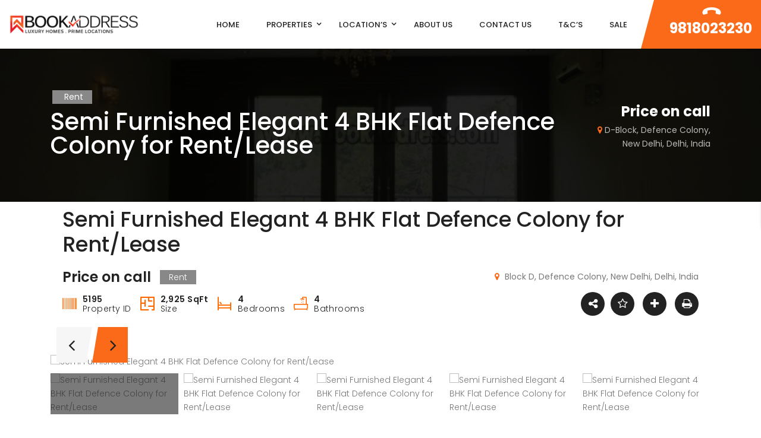

--- FILE ---
content_type: text/html; charset=UTF-8
request_url: https://bookaddress.com/property/semi-furnished-elegant-4-bhk-flat-apartment-defence-colony-delhi-for-rent-lease/
body_size: 28172
content:
<!DOCTYPE html>
<!-- Open Html -->
<html lang="en-US">
<!-- Open Head -->
<head>
    
<meta charset="UTF-8"/>
<meta name="viewport" content="width=device-width, initial-scale=1, maximum-scale=1">



<link rel="profile" href="http://gmpg.org/xfn/11" />

    <link rel="shortcut icon" href="https://bookaddress.com/wp-content/themes/g5-beyot/assets/images/favicon.ico" />





<meta name='robots' content='index, follow, max-image-preview:large, max-snippet:-1, max-video-preview:-1' />
	<style>img:is([sizes="auto" i], [sizes^="auto," i]) { contain-intrinsic-size: 3000px 1500px }</style>
	
	<!-- This site is optimized with the Yoast SEO plugin v25.5 - https://yoast.com/wordpress/plugins/seo/ -->
	<title>Rent/Lease Semi Furnished Elegant 4BHK Apartment/Flat Defence Colony</title>
	<meta name="description" content="Rent/Lease Semi Furnished Elegant 4BHK Apartment/Flat Defence Colony, South Delhi, New Delhi for short and long stay. The apartment has 4 spacious rooms with attached bathroom, living area, dining area and modular kitchen. For query call @ +91-9811223230 or +91-9818023230 or mail us on info@bookaddress.com" />
	<link rel="canonical" href="https://bookaddress.com/property/semi-furnished-elegant-4-bhk-flat-apartment-defence-colony-delhi-for-rent-lease/" />
	<meta property="og:locale" content="en_US" />
	<meta property="og:type" content="article" />
	<meta property="og:title" content="Rent/Lease Semi Furnished Elegant 4BHK Apartment/Flat Defence Colony" />
	<meta property="og:description" content="Rent/Lease Semi Furnished Elegant 4BHK Apartment/Flat Defence Colony, South Delhi, New Delhi for short and long stay. The apartment has 4 spacious rooms with attached bathroom, living area, dining area and modular kitchen. For query call @ +91-9811223230 or +91-9818023230 or mail us on info@bookaddress.com" />
	<meta property="og:url" content="https://bookaddress.com/property/semi-furnished-elegant-4-bhk-flat-apartment-defence-colony-delhi-for-rent-lease/" />
	<meta property="og:site_name" content="Bookaddress" />
	<meta property="article:modified_time" content="2018-04-14T07:24:31+00:00" />
	<meta property="og:image" content="https://bookaddress.com/wp-content/uploads/2017/12/4-BHK-Semi-Furnished-Apartment-Flat-Defence-Colony-South-Delhi-Rent-4.jpg" />
	<meta property="og:image:width" content="800" />
	<meta property="og:image:height" content="600" />
	<meta property="og:image:type" content="image/jpeg" />
	<meta name="twitter:card" content="summary_large_image" />
	<meta name="twitter:label1" content="Est. reading time" />
	<meta name="twitter:data1" content="1 minute" />
	<script type="application/ld+json" class="yoast-schema-graph">{"@context":"https://schema.org","@graph":[{"@type":"WebPage","@id":"https://bookaddress.com/property/semi-furnished-elegant-4-bhk-flat-apartment-defence-colony-delhi-for-rent-lease/","url":"https://bookaddress.com/property/semi-furnished-elegant-4-bhk-flat-apartment-defence-colony-delhi-for-rent-lease/","name":"Rent/Lease Semi Furnished Elegant 4BHK Apartment/Flat Defence Colony","isPartOf":{"@id":"https://bookaddress.com/#website"},"primaryImageOfPage":{"@id":"https://bookaddress.com/property/semi-furnished-elegant-4-bhk-flat-apartment-defence-colony-delhi-for-rent-lease/#primaryimage"},"image":{"@id":"https://bookaddress.com/property/semi-furnished-elegant-4-bhk-flat-apartment-defence-colony-delhi-for-rent-lease/#primaryimage"},"thumbnailUrl":"https://bookaddress.com/wp-content/uploads/2017/12/4-BHK-Semi-Furnished-Apartment-Flat-Defence-Colony-South-Delhi-Rent-4.jpg","datePublished":"2017-12-15T09:24:04+00:00","dateModified":"2018-04-14T07:24:31+00:00","description":"Rent/Lease Semi Furnished Elegant 4BHK Apartment/Flat Defence Colony, South Delhi, New Delhi for short and long stay. The apartment has 4 spacious rooms with attached bathroom, living area, dining area and modular kitchen. For query call @ +91-9811223230 or +91-9818023230 or mail us on info@bookaddress.com","breadcrumb":{"@id":"https://bookaddress.com/property/semi-furnished-elegant-4-bhk-flat-apartment-defence-colony-delhi-for-rent-lease/#breadcrumb"},"inLanguage":"en-US","potentialAction":[{"@type":"ReadAction","target":["https://bookaddress.com/property/semi-furnished-elegant-4-bhk-flat-apartment-defence-colony-delhi-for-rent-lease/"]}]},{"@type":"ImageObject","inLanguage":"en-US","@id":"https://bookaddress.com/property/semi-furnished-elegant-4-bhk-flat-apartment-defence-colony-delhi-for-rent-lease/#primaryimage","url":"https://bookaddress.com/wp-content/uploads/2017/12/4-BHK-Semi-Furnished-Apartment-Flat-Defence-Colony-South-Delhi-Rent-4.jpg","contentUrl":"https://bookaddress.com/wp-content/uploads/2017/12/4-BHK-Semi-Furnished-Apartment-Flat-Defence-Colony-South-Delhi-Rent-4.jpg","width":800,"height":600},{"@type":"BreadcrumbList","@id":"https://bookaddress.com/property/semi-furnished-elegant-4-bhk-flat-apartment-defence-colony-delhi-for-rent-lease/#breadcrumb","itemListElement":[{"@type":"ListItem","position":1,"name":"Home","item":"https://bookaddress.com/"},{"@type":"ListItem","position":2,"name":"Properties","item":"https://bookaddress.com/property/"},{"@type":"ListItem","position":3,"name":"Semi Furnished Elegant 4 BHK Flat Defence Colony for Rent/Lease"}]},{"@type":"WebSite","@id":"https://bookaddress.com/#website","url":"https://bookaddress.com/","name":"Bookaddress","description":"Luxury Real Estate India","potentialAction":[{"@type":"SearchAction","target":{"@type":"EntryPoint","urlTemplate":"https://bookaddress.com/?s={search_term_string}"},"query-input":{"@type":"PropertyValueSpecification","valueRequired":true,"valueName":"search_term_string"}}],"inLanguage":"en-US"}]}</script>
	<!-- / Yoast SEO plugin. -->


<link rel='dns-prefetch' href='//maps.googleapis.com' />
<link rel='dns-prefetch' href='//fonts.googleapis.com' />
<link rel="alternate" type="application/rss+xml" title="Bookaddress &raquo; Feed" href="https://bookaddress.com/feed/" />
<link rel="alternate" type="application/rss+xml" title="Bookaddress &raquo; Comments Feed" href="https://bookaddress.com/comments/feed/" />
<script type="text/javascript">
/* <![CDATA[ */
window._wpemojiSettings = {"baseUrl":"https:\/\/s.w.org\/images\/core\/emoji\/16.0.1\/72x72\/","ext":".png","svgUrl":"https:\/\/s.w.org\/images\/core\/emoji\/16.0.1\/svg\/","svgExt":".svg","source":{"concatemoji":"https:\/\/bookaddress.com\/wp-includes\/js\/wp-emoji-release.min.js?ver=6.8.3"}};
/*! This file is auto-generated */
!function(s,n){var o,i,e;function c(e){try{var t={supportTests:e,timestamp:(new Date).valueOf()};sessionStorage.setItem(o,JSON.stringify(t))}catch(e){}}function p(e,t,n){e.clearRect(0,0,e.canvas.width,e.canvas.height),e.fillText(t,0,0);var t=new Uint32Array(e.getImageData(0,0,e.canvas.width,e.canvas.height).data),a=(e.clearRect(0,0,e.canvas.width,e.canvas.height),e.fillText(n,0,0),new Uint32Array(e.getImageData(0,0,e.canvas.width,e.canvas.height).data));return t.every(function(e,t){return e===a[t]})}function u(e,t){e.clearRect(0,0,e.canvas.width,e.canvas.height),e.fillText(t,0,0);for(var n=e.getImageData(16,16,1,1),a=0;a<n.data.length;a++)if(0!==n.data[a])return!1;return!0}function f(e,t,n,a){switch(t){case"flag":return n(e,"\ud83c\udff3\ufe0f\u200d\u26a7\ufe0f","\ud83c\udff3\ufe0f\u200b\u26a7\ufe0f")?!1:!n(e,"\ud83c\udde8\ud83c\uddf6","\ud83c\udde8\u200b\ud83c\uddf6")&&!n(e,"\ud83c\udff4\udb40\udc67\udb40\udc62\udb40\udc65\udb40\udc6e\udb40\udc67\udb40\udc7f","\ud83c\udff4\u200b\udb40\udc67\u200b\udb40\udc62\u200b\udb40\udc65\u200b\udb40\udc6e\u200b\udb40\udc67\u200b\udb40\udc7f");case"emoji":return!a(e,"\ud83e\udedf")}return!1}function g(e,t,n,a){var r="undefined"!=typeof WorkerGlobalScope&&self instanceof WorkerGlobalScope?new OffscreenCanvas(300,150):s.createElement("canvas"),o=r.getContext("2d",{willReadFrequently:!0}),i=(o.textBaseline="top",o.font="600 32px Arial",{});return e.forEach(function(e){i[e]=t(o,e,n,a)}),i}function t(e){var t=s.createElement("script");t.src=e,t.defer=!0,s.head.appendChild(t)}"undefined"!=typeof Promise&&(o="wpEmojiSettingsSupports",i=["flag","emoji"],n.supports={everything:!0,everythingExceptFlag:!0},e=new Promise(function(e){s.addEventListener("DOMContentLoaded",e,{once:!0})}),new Promise(function(t){var n=function(){try{var e=JSON.parse(sessionStorage.getItem(o));if("object"==typeof e&&"number"==typeof e.timestamp&&(new Date).valueOf()<e.timestamp+604800&&"object"==typeof e.supportTests)return e.supportTests}catch(e){}return null}();if(!n){if("undefined"!=typeof Worker&&"undefined"!=typeof OffscreenCanvas&&"undefined"!=typeof URL&&URL.createObjectURL&&"undefined"!=typeof Blob)try{var e="postMessage("+g.toString()+"("+[JSON.stringify(i),f.toString(),p.toString(),u.toString()].join(",")+"));",a=new Blob([e],{type:"text/javascript"}),r=new Worker(URL.createObjectURL(a),{name:"wpTestEmojiSupports"});return void(r.onmessage=function(e){c(n=e.data),r.terminate(),t(n)})}catch(e){}c(n=g(i,f,p,u))}t(n)}).then(function(e){for(var t in e)n.supports[t]=e[t],n.supports.everything=n.supports.everything&&n.supports[t],"flag"!==t&&(n.supports.everythingExceptFlag=n.supports.everythingExceptFlag&&n.supports[t]);n.supports.everythingExceptFlag=n.supports.everythingExceptFlag&&!n.supports.flag,n.DOMReady=!1,n.readyCallback=function(){n.DOMReady=!0}}).then(function(){return e}).then(function(){var e;n.supports.everything||(n.readyCallback(),(e=n.source||{}).concatemoji?t(e.concatemoji):e.wpemoji&&e.twemoji&&(t(e.twemoji),t(e.wpemoji)))}))}((window,document),window._wpemojiSettings);
/* ]]> */
</script>
<link rel='stylesheet' id='ere_map-css' href='https://bookaddress.com/wp-content/plugins/essential-real-estate/public/assets/map/css/google-map.min.css?ver=5.2.2' type='text/css' media='all' />
<style id='wp-emoji-styles-inline-css' type='text/css'>

	img.wp-smiley, img.emoji {
		display: inline !important;
		border: none !important;
		box-shadow: none !important;
		height: 1em !important;
		width: 1em !important;
		margin: 0 0.07em !important;
		vertical-align: -0.1em !important;
		background: none !important;
		padding: 0 !important;
	}
</style>
<link rel='stylesheet' id='wp-block-library-css' href='https://bookaddress.com/wp-includes/css/dist/block-library/style.min.css?ver=6.8.3' type='text/css' media='all' />
<style id='wp-block-library-theme-inline-css' type='text/css'>
.wp-block-audio :where(figcaption){color:#555;font-size:13px;text-align:center}.is-dark-theme .wp-block-audio :where(figcaption){color:#ffffffa6}.wp-block-audio{margin:0 0 1em}.wp-block-code{border:1px solid #ccc;border-radius:4px;font-family:Menlo,Consolas,monaco,monospace;padding:.8em 1em}.wp-block-embed :where(figcaption){color:#555;font-size:13px;text-align:center}.is-dark-theme .wp-block-embed :where(figcaption){color:#ffffffa6}.wp-block-embed{margin:0 0 1em}.blocks-gallery-caption{color:#555;font-size:13px;text-align:center}.is-dark-theme .blocks-gallery-caption{color:#ffffffa6}:root :where(.wp-block-image figcaption){color:#555;font-size:13px;text-align:center}.is-dark-theme :root :where(.wp-block-image figcaption){color:#ffffffa6}.wp-block-image{margin:0 0 1em}.wp-block-pullquote{border-bottom:4px solid;border-top:4px solid;color:currentColor;margin-bottom:1.75em}.wp-block-pullquote cite,.wp-block-pullquote footer,.wp-block-pullquote__citation{color:currentColor;font-size:.8125em;font-style:normal;text-transform:uppercase}.wp-block-quote{border-left:.25em solid;margin:0 0 1.75em;padding-left:1em}.wp-block-quote cite,.wp-block-quote footer{color:currentColor;font-size:.8125em;font-style:normal;position:relative}.wp-block-quote:where(.has-text-align-right){border-left:none;border-right:.25em solid;padding-left:0;padding-right:1em}.wp-block-quote:where(.has-text-align-center){border:none;padding-left:0}.wp-block-quote.is-large,.wp-block-quote.is-style-large,.wp-block-quote:where(.is-style-plain){border:none}.wp-block-search .wp-block-search__label{font-weight:700}.wp-block-search__button{border:1px solid #ccc;padding:.375em .625em}:where(.wp-block-group.has-background){padding:1.25em 2.375em}.wp-block-separator.has-css-opacity{opacity:.4}.wp-block-separator{border:none;border-bottom:2px solid;margin-left:auto;margin-right:auto}.wp-block-separator.has-alpha-channel-opacity{opacity:1}.wp-block-separator:not(.is-style-wide):not(.is-style-dots){width:100px}.wp-block-separator.has-background:not(.is-style-dots){border-bottom:none;height:1px}.wp-block-separator.has-background:not(.is-style-wide):not(.is-style-dots){height:2px}.wp-block-table{margin:0 0 1em}.wp-block-table td,.wp-block-table th{word-break:normal}.wp-block-table :where(figcaption){color:#555;font-size:13px;text-align:center}.is-dark-theme .wp-block-table :where(figcaption){color:#ffffffa6}.wp-block-video :where(figcaption){color:#555;font-size:13px;text-align:center}.is-dark-theme .wp-block-video :where(figcaption){color:#ffffffa6}.wp-block-video{margin:0 0 1em}:root :where(.wp-block-template-part.has-background){margin-bottom:0;margin-top:0;padding:1.25em 2.375em}
</style>
<style id='classic-theme-styles-inline-css' type='text/css'>
/*! This file is auto-generated */
.wp-block-button__link{color:#fff;background-color:#32373c;border-radius:9999px;box-shadow:none;text-decoration:none;padding:calc(.667em + 2px) calc(1.333em + 2px);font-size:1.125em}.wp-block-file__button{background:#32373c;color:#fff;text-decoration:none}
</style>
<style id='joinchat-button-style-inline-css' type='text/css'>
.wp-block-joinchat-button{border:none!important;text-align:center}.wp-block-joinchat-button figure{display:table;margin:0 auto;padding:0}.wp-block-joinchat-button figcaption{font:normal normal 400 .6em/2em var(--wp--preset--font-family--system-font,sans-serif);margin:0;padding:0}.wp-block-joinchat-button .joinchat-button__qr{background-color:#fff;border:6px solid #25d366;border-radius:30px;box-sizing:content-box;display:block;height:200px;margin:auto;overflow:hidden;padding:10px;width:200px}.wp-block-joinchat-button .joinchat-button__qr canvas,.wp-block-joinchat-button .joinchat-button__qr img{display:block;margin:auto}.wp-block-joinchat-button .joinchat-button__link{align-items:center;background-color:#25d366;border:6px solid #25d366;border-radius:30px;display:inline-flex;flex-flow:row nowrap;justify-content:center;line-height:1.25em;margin:0 auto;text-decoration:none}.wp-block-joinchat-button .joinchat-button__link:before{background:transparent var(--joinchat-ico) no-repeat center;background-size:100%;content:"";display:block;height:1.5em;margin:-.75em .75em -.75em 0;width:1.5em}.wp-block-joinchat-button figure+.joinchat-button__link{margin-top:10px}@media (orientation:landscape)and (min-height:481px),(orientation:portrait)and (min-width:481px){.wp-block-joinchat-button.joinchat-button--qr-only figure+.joinchat-button__link{display:none}}@media (max-width:480px),(orientation:landscape)and (max-height:480px){.wp-block-joinchat-button figure{display:none}}

</style>
<style id='global-styles-inline-css' type='text/css'>
:root{--wp--preset--aspect-ratio--square: 1;--wp--preset--aspect-ratio--4-3: 4/3;--wp--preset--aspect-ratio--3-4: 3/4;--wp--preset--aspect-ratio--3-2: 3/2;--wp--preset--aspect-ratio--2-3: 2/3;--wp--preset--aspect-ratio--16-9: 16/9;--wp--preset--aspect-ratio--9-16: 9/16;--wp--preset--color--black: #000000;--wp--preset--color--cyan-bluish-gray: #abb8c3;--wp--preset--color--white: #ffffff;--wp--preset--color--pale-pink: #f78da7;--wp--preset--color--vivid-red: #cf2e2e;--wp--preset--color--luminous-vivid-orange: #ff6900;--wp--preset--color--luminous-vivid-amber: #fcb900;--wp--preset--color--light-green-cyan: #7bdcb5;--wp--preset--color--vivid-green-cyan: #00d084;--wp--preset--color--pale-cyan-blue: #8ed1fc;--wp--preset--color--vivid-cyan-blue: #0693e3;--wp--preset--color--vivid-purple: #9b51e0;--wp--preset--gradient--vivid-cyan-blue-to-vivid-purple: linear-gradient(135deg,rgba(6,147,227,1) 0%,rgb(155,81,224) 100%);--wp--preset--gradient--light-green-cyan-to-vivid-green-cyan: linear-gradient(135deg,rgb(122,220,180) 0%,rgb(0,208,130) 100%);--wp--preset--gradient--luminous-vivid-amber-to-luminous-vivid-orange: linear-gradient(135deg,rgba(252,185,0,1) 0%,rgba(255,105,0,1) 100%);--wp--preset--gradient--luminous-vivid-orange-to-vivid-red: linear-gradient(135deg,rgba(255,105,0,1) 0%,rgb(207,46,46) 100%);--wp--preset--gradient--very-light-gray-to-cyan-bluish-gray: linear-gradient(135deg,rgb(238,238,238) 0%,rgb(169,184,195) 100%);--wp--preset--gradient--cool-to-warm-spectrum: linear-gradient(135deg,rgb(74,234,220) 0%,rgb(151,120,209) 20%,rgb(207,42,186) 40%,rgb(238,44,130) 60%,rgb(251,105,98) 80%,rgb(254,248,76) 100%);--wp--preset--gradient--blush-light-purple: linear-gradient(135deg,rgb(255,206,236) 0%,rgb(152,150,240) 100%);--wp--preset--gradient--blush-bordeaux: linear-gradient(135deg,rgb(254,205,165) 0%,rgb(254,45,45) 50%,rgb(107,0,62) 100%);--wp--preset--gradient--luminous-dusk: linear-gradient(135deg,rgb(255,203,112) 0%,rgb(199,81,192) 50%,rgb(65,88,208) 100%);--wp--preset--gradient--pale-ocean: linear-gradient(135deg,rgb(255,245,203) 0%,rgb(182,227,212) 50%,rgb(51,167,181) 100%);--wp--preset--gradient--electric-grass: linear-gradient(135deg,rgb(202,248,128) 0%,rgb(113,206,126) 100%);--wp--preset--gradient--midnight: linear-gradient(135deg,rgb(2,3,129) 0%,rgb(40,116,252) 100%);--wp--preset--font-size--small: 13px;--wp--preset--font-size--medium: 20px;--wp--preset--font-size--large: 36px;--wp--preset--font-size--x-large: 42px;--wp--preset--spacing--20: 0.44rem;--wp--preset--spacing--30: 0.67rem;--wp--preset--spacing--40: 1rem;--wp--preset--spacing--50: 1.5rem;--wp--preset--spacing--60: 2.25rem;--wp--preset--spacing--70: 3.38rem;--wp--preset--spacing--80: 5.06rem;--wp--preset--shadow--natural: 6px 6px 9px rgba(0, 0, 0, 0.2);--wp--preset--shadow--deep: 12px 12px 50px rgba(0, 0, 0, 0.4);--wp--preset--shadow--sharp: 6px 6px 0px rgba(0, 0, 0, 0.2);--wp--preset--shadow--outlined: 6px 6px 0px -3px rgba(255, 255, 255, 1), 6px 6px rgba(0, 0, 0, 1);--wp--preset--shadow--crisp: 6px 6px 0px rgba(0, 0, 0, 1);}:where(.is-layout-flex){gap: 0.5em;}:where(.is-layout-grid){gap: 0.5em;}body .is-layout-flex{display: flex;}.is-layout-flex{flex-wrap: wrap;align-items: center;}.is-layout-flex > :is(*, div){margin: 0;}body .is-layout-grid{display: grid;}.is-layout-grid > :is(*, div){margin: 0;}:where(.wp-block-columns.is-layout-flex){gap: 2em;}:where(.wp-block-columns.is-layout-grid){gap: 2em;}:where(.wp-block-post-template.is-layout-flex){gap: 1.25em;}:where(.wp-block-post-template.is-layout-grid){gap: 1.25em;}.has-black-color{color: var(--wp--preset--color--black) !important;}.has-cyan-bluish-gray-color{color: var(--wp--preset--color--cyan-bluish-gray) !important;}.has-white-color{color: var(--wp--preset--color--white) !important;}.has-pale-pink-color{color: var(--wp--preset--color--pale-pink) !important;}.has-vivid-red-color{color: var(--wp--preset--color--vivid-red) !important;}.has-luminous-vivid-orange-color{color: var(--wp--preset--color--luminous-vivid-orange) !important;}.has-luminous-vivid-amber-color{color: var(--wp--preset--color--luminous-vivid-amber) !important;}.has-light-green-cyan-color{color: var(--wp--preset--color--light-green-cyan) !important;}.has-vivid-green-cyan-color{color: var(--wp--preset--color--vivid-green-cyan) !important;}.has-pale-cyan-blue-color{color: var(--wp--preset--color--pale-cyan-blue) !important;}.has-vivid-cyan-blue-color{color: var(--wp--preset--color--vivid-cyan-blue) !important;}.has-vivid-purple-color{color: var(--wp--preset--color--vivid-purple) !important;}.has-black-background-color{background-color: var(--wp--preset--color--black) !important;}.has-cyan-bluish-gray-background-color{background-color: var(--wp--preset--color--cyan-bluish-gray) !important;}.has-white-background-color{background-color: var(--wp--preset--color--white) !important;}.has-pale-pink-background-color{background-color: var(--wp--preset--color--pale-pink) !important;}.has-vivid-red-background-color{background-color: var(--wp--preset--color--vivid-red) !important;}.has-luminous-vivid-orange-background-color{background-color: var(--wp--preset--color--luminous-vivid-orange) !important;}.has-luminous-vivid-amber-background-color{background-color: var(--wp--preset--color--luminous-vivid-amber) !important;}.has-light-green-cyan-background-color{background-color: var(--wp--preset--color--light-green-cyan) !important;}.has-vivid-green-cyan-background-color{background-color: var(--wp--preset--color--vivid-green-cyan) !important;}.has-pale-cyan-blue-background-color{background-color: var(--wp--preset--color--pale-cyan-blue) !important;}.has-vivid-cyan-blue-background-color{background-color: var(--wp--preset--color--vivid-cyan-blue) !important;}.has-vivid-purple-background-color{background-color: var(--wp--preset--color--vivid-purple) !important;}.has-black-border-color{border-color: var(--wp--preset--color--black) !important;}.has-cyan-bluish-gray-border-color{border-color: var(--wp--preset--color--cyan-bluish-gray) !important;}.has-white-border-color{border-color: var(--wp--preset--color--white) !important;}.has-pale-pink-border-color{border-color: var(--wp--preset--color--pale-pink) !important;}.has-vivid-red-border-color{border-color: var(--wp--preset--color--vivid-red) !important;}.has-luminous-vivid-orange-border-color{border-color: var(--wp--preset--color--luminous-vivid-orange) !important;}.has-luminous-vivid-amber-border-color{border-color: var(--wp--preset--color--luminous-vivid-amber) !important;}.has-light-green-cyan-border-color{border-color: var(--wp--preset--color--light-green-cyan) !important;}.has-vivid-green-cyan-border-color{border-color: var(--wp--preset--color--vivid-green-cyan) !important;}.has-pale-cyan-blue-border-color{border-color: var(--wp--preset--color--pale-cyan-blue) !important;}.has-vivid-cyan-blue-border-color{border-color: var(--wp--preset--color--vivid-cyan-blue) !important;}.has-vivid-purple-border-color{border-color: var(--wp--preset--color--vivid-purple) !important;}.has-vivid-cyan-blue-to-vivid-purple-gradient-background{background: var(--wp--preset--gradient--vivid-cyan-blue-to-vivid-purple) !important;}.has-light-green-cyan-to-vivid-green-cyan-gradient-background{background: var(--wp--preset--gradient--light-green-cyan-to-vivid-green-cyan) !important;}.has-luminous-vivid-amber-to-luminous-vivid-orange-gradient-background{background: var(--wp--preset--gradient--luminous-vivid-amber-to-luminous-vivid-orange) !important;}.has-luminous-vivid-orange-to-vivid-red-gradient-background{background: var(--wp--preset--gradient--luminous-vivid-orange-to-vivid-red) !important;}.has-very-light-gray-to-cyan-bluish-gray-gradient-background{background: var(--wp--preset--gradient--very-light-gray-to-cyan-bluish-gray) !important;}.has-cool-to-warm-spectrum-gradient-background{background: var(--wp--preset--gradient--cool-to-warm-spectrum) !important;}.has-blush-light-purple-gradient-background{background: var(--wp--preset--gradient--blush-light-purple) !important;}.has-blush-bordeaux-gradient-background{background: var(--wp--preset--gradient--blush-bordeaux) !important;}.has-luminous-dusk-gradient-background{background: var(--wp--preset--gradient--luminous-dusk) !important;}.has-pale-ocean-gradient-background{background: var(--wp--preset--gradient--pale-ocean) !important;}.has-electric-grass-gradient-background{background: var(--wp--preset--gradient--electric-grass) !important;}.has-midnight-gradient-background{background: var(--wp--preset--gradient--midnight) !important;}.has-small-font-size{font-size: var(--wp--preset--font-size--small) !important;}.has-medium-font-size{font-size: var(--wp--preset--font-size--medium) !important;}.has-large-font-size{font-size: var(--wp--preset--font-size--large) !important;}.has-x-large-font-size{font-size: var(--wp--preset--font-size--x-large) !important;}
:where(.wp-block-post-template.is-layout-flex){gap: 1.25em;}:where(.wp-block-post-template.is-layout-grid){gap: 1.25em;}
:where(.wp-block-columns.is-layout-flex){gap: 2em;}:where(.wp-block-columns.is-layout-grid){gap: 2em;}
:root :where(.wp-block-pullquote){font-size: 1.5em;line-height: 1.6;}
</style>
<link rel='stylesheet' id='xmenu-menu-amination-css' href='https://bookaddress.com/wp-content/plugins/beyot-framework/core/xmenu/assets/css/amination.css?ver=6.8.3' type='text/css' media='all' />
<link rel='stylesheet' id='contact-form-7-css' href='https://bookaddress.com/wp-content/plugins/contact-form-7/includes/css/styles.css?ver=6.1' type='text/css' media='all' />
<link rel='stylesheet' id='wsl-widget-css' href='https://bookaddress.com/wp-content/plugins/wordpress-social-login/assets/css/style.css?ver=6.8.3' type='text/css' media='all' />
<link rel='stylesheet' id='font-awesome-css' href='https://bookaddress.com/wp-content/plugins/essential-real-estate/lib/smart-framework/assets/vendors/font-awesome/css/font-awesome.min.css?ver=4.7.0' type='text/css' media='all' />
<link rel='stylesheet' id='jquery-ui-css' href='https://bookaddress.com/wp-content/plugins/essential-real-estate/public/assets/packages/jquery-ui/jquery-ui.min.css?ver=1.11.4' type='text/css' media='all' />
<link rel='stylesheet' id='owl.carousel-css' href='https://bookaddress.com/wp-content/plugins/essential-real-estate/public/assets/packages/owl-carousel/assets/owl.carousel.min.css?ver=2.3.4' type='text/css' media='all' />
<link rel='stylesheet' id='light-gallery-css' href='https://bookaddress.com/wp-content/plugins/essential-real-estate/public/assets/packages/light-gallery/css/lightgallery.min.css?ver=1.2.18' type='text/css' media='all' />
<link rel='stylesheet' id='star-rating-css' href='https://bookaddress.com/wp-content/plugins/essential-real-estate/public/assets/packages/star-rating/css/star-rating.min.css?ver=4.1.3' type='text/css' media='all' />
<link rel='stylesheet' id='select2_css-css' href='https://bookaddress.com/wp-content/plugins/essential-real-estate/public/assets/packages/select2/css/select2.min.css?ver=4.0.6-rc.1' type='text/css' media='all' />
<link rel='stylesheet' id='ere_main-css' href='https://bookaddress.com/wp-content/plugins/essential-real-estate/public/assets/scss/main/main.min.css?ver=5.2.2' type='text/css' media='all' />
<link rel='stylesheet' id='bootstrap-css' href='https://bookaddress.com/wp-content/themes/g5-beyot/assets/vendors/bootstrap/css/bootstrap.min.css?ver=4.6.0' type='text/css' media='all' />
<link rel='stylesheet' id='ere_recently_viewed_frontend-css' href='https://bookaddress.com/wp-content/plugins/ere-recently-viewed/assets/scss/frontend.min.css?ver=2.1' type='text/css' media='all' />
<link rel='stylesheet' id='fontawesome_animation-css' href='https://bookaddress.com/wp-content/themes/g5-beyot/assets/plugins/fonts-awesome/css/font-awesome-animation.min.css?ver=6.8.3' type='text/css' media='all' />
<link rel='stylesheet' id='icomoon-css' href='https://bookaddress.com/wp-content/themes/g5-beyot/assets/plugins/icomoon/css/icomoon.min.css?ver=6.8.3' type='text/css' media='all' />
<link rel='stylesheet' id='perffect-scrollbar-css' href='https://bookaddress.com/wp-content/themes/g5-beyot/assets/plugins/perfect-scrollbar/css/perfect-scrollbar.min.css?ver=6.8.3' type='text/css' media='all' />
<link rel='stylesheet' id='g5plus_framework_style-css' href='https://bookaddress.com/wp-content/themes/g5-beyot/style.min.css?ver=1769715579' type='text/css' media='all' />
<style id='g5plus_framework_style-inline-css' type='text/css'>
@media screen and (min-width: 992px) {
	header.header-mobile {
		display: none;
		height: 0;
	}
}

/*--------------------------------------------------------------
## MOBILE MENU
--------------------------------------------------------------*/
@media screen and (max-width: 991px) {
	body {
		-webkit-transition: all 0.3s;
		-moz-transition: all 0.3s;
		-ms-transition: all 0.3s;
		-o-transition: all 0.3s;
		transition: all 0.3s;
		left: 0;
	}
	
	header.main-header {
		display: none;
	}	
	
	.top-drawer-mobile-invisible {
		display: none;
	}
}

body{background-color:#fff;}:root {--g5-body-font: Poppins;--g5-body-font-size: 14px;--g5-body-font-weight: 300;--g5-secondary-font: 'Poppins';--g5-secondary-font-size: 14px;--g5-secondary-font-weight: 300;--g5-h1-font : Poppins;--g5-h1-font-size:  76px;--g5-h1-font-weight : 700;--g5-h2-font : Poppins;--g5-h2-font-size:  40px;--g5-h2-font-weight : 700;--g5-h3-font : Poppins;--g5-h3-font-size:  24px;--g5-h3-font-weight : 700;--g5-h4-font : Poppins;--g5-h4-font-size:  16px;--g5-h4-font-weight : 700;--g5-h5-font : Poppins;--g5-h5-font-size:  14px;--g5-h5-font-weight : 700;--g5-h6-font : Poppins;--g5-h6-font-size:  12px;--g5-h6-font-weight : 700;--g5-color-accent: #fb6a19;--g5-color-accent-foreground :  #fff;--g5-color-heading: #222222;--g5-color-heading-r :  34;--g5-color-heading-g :  34;--g5-color-heading-b :  34;--g5-color-text-main: #787878;--g5-color-border: #eeeeee;--g5-color-link: #fb6a19;--g5-color-link-hover: #fb6a19;--g5-top-drawer-bg-color : #2f2f2f;--g5-top-drawer-text-color : #c5c5c5;--g5-header-background-color : #fff;--g5-header-border-color : #eee;--g5-header-text-color : #aaaaaa;--g5-top-bar-text-color : #ffffff;--g5-top-bar-border-color : #eee;--g5-top-bar-bg-color : #222222;--g5-navigation-bg-color : #fff;--g5-navigation-text-color : #222222;--g5-navigation-text-color-hover : #fb6a19;--g5-top-bar-mobile-bg-color : #fff;--g5-top-bar-mobile-text-color : #111;--g5-top-bar_mobile-border-color : #eee;--g5-header-mobile-bg-color : #fff;--g5-header-mobile-text-color : #111;--g5-header-mobile-border-color : #eee;--g5-footer-bg-color : #222222;--g5-footer-text-color : #bababa;--g5-footer-widget-title-color : #ffffff;--g5-footer-border-color : #eee;--g5-bottom-bar-bg-color : #ffffff;--g5-bottom_bar_text_color : #8f8f8f;--g5-bottom-bar-border-color : #eee;--g5-top-drawer-padding-top : 0px;--g5-top-drawer-padding-bottom : 0px;--g5-top-bar-padding-top : 10px;--g5-top-bar-padding-bottom : 10px;--g5-top-bar-mobile-padding-top : 10px;--g5-top-bar-mobile-padding-bottom : 10px;--g5-header-padding-top : 0px;--g5-header-padding-bottom : 0px;--g5-navigation-height : 82px;--g5-navigation-spacing : 45px;--g5-header-customize-nav-spacing : 13px;--g5-header-customize-left-spacing : 13px;--g5-header-customize-right-spacing : 13px;--g5-footer-padding-top : 60px;--g5-footer-padding-bottom : 60px;--g5-bottom-bar-padding-top : 12px;--g5-bottom-bar-padding-bottom : 12px;--g5-logo-max-height : 82px;--g5-mobile-logo-max-height : 50px;--g5-logo-padding-top : 0px;--g5-logo-padding-bottom : 0px;--g5-mobile-logo-padding-top : 0px;--g5-mobile-logo-padding-bottom : 0px;--g5-text-color-lightness: #bababa;--g5-text-color-lighten: #8e8e8e;--g5-text-color-lightness-02: #c4c4c4;--g5-color-accent-lighten: #fc8a4b;--g5-color-heading-lighten: #8f8f8f;--g5-border-color-dark: #dddddd;--g5-x-menu-a-text-hover:#fb6a19;--g5-top-bar-equal-color : #fb6a19;}
</style>
<link rel='stylesheet' id='g5plus_framework_frontend-css' href='https://bookaddress.com/wp-content/plugins/beyot-framework/assets/css/frontend.min.css?ver=6.8.3' type='text/css' media='all' />
<link rel='stylesheet' id='gsf_google-fonts-css' href='https://fonts.googleapis.com/css?family=Poppins%3A100%2C100i%2C200%2C200i%2C300%2C300i%2C400%2C400i%2C500%2C500i%2C600%2C600i%2C700%2C700i%2C800%2C800i%2C900%2C900i&#038;subset=devanagari%2Clatin%2Clatin-ext&#038;ver=6.8.3' type='text/css' media='all' />
<script type="text/javascript" src="https://bookaddress.com/wp-includes/js/jquery/jquery.min.js?ver=3.7.1" id="jquery-core-js"></script>
<script type="text/javascript" src="https://bookaddress.com/wp-includes/js/jquery/jquery-migrate.min.js?ver=3.4.1" id="jquery-migrate-js"></script>
<link rel="https://api.w.org/" href="https://bookaddress.com/wp-json/" /><link rel="EditURI" type="application/rsd+xml" title="RSD" href="https://bookaddress.com/xmlrpc.php?rsd" />
<meta name="generator" content="WordPress 6.8.3" />
<link rel='shortlink' href='https://bookaddress.com/?p=5195' />
<link rel="alternate" title="oEmbed (JSON)" type="application/json+oembed" href="https://bookaddress.com/wp-json/oembed/1.0/embed?url=https%3A%2F%2Fbookaddress.com%2Fproperty%2Fsemi-furnished-elegant-4-bhk-flat-apartment-defence-colony-delhi-for-rent-lease%2F" />
<link rel="alternate" title="oEmbed (XML)" type="text/xml+oembed" href="https://bookaddress.com/wp-json/oembed/1.0/embed?url=https%3A%2F%2Fbookaddress.com%2Fproperty%2Fsemi-furnished-elegant-4-bhk-flat-apartment-defence-colony-delhi-for-rent-lease%2F&#038;format=xml" />
<style id='xmenu_custom_style'></style><meta name="generator" content="Powered by WPBakery Page Builder - drag and drop page builder for WordPress."/>
<style type="text/css" id="gsf-custom-css"></style>		<style type="text/css" id="wp-custom-css">
			.g5plus-heading.style1 p {
    display: block;
    color: #000;
    font-size: 16px;
    font-weight: 400;
    line-height: 1;
    margin-bottom: 14px;
}


.g5plus-contact-form input[type="text"], .g5plus-contact-form input[type="search"], .g5plus-contact-form input[type="email"], .g5plus-contact-form input[type="url"], .g5plus-contact-form input[type="password"], .g5plus-contact-form input[type="tel"], .g5plus-contact-form textarea, .g5plus-contact-form select {
	color: #000;
}

.top-bar-inner {
    padding-top: 10px;
    padding-bottom: 0px;
    height: 30px;
}

.bottom-bar-inner {
    padding-top: 12px;
    padding-bottom: 12px;
    font-size: 15px;
    height: 10px;
}

.beyot-class .ere-property.property-carousel .owl-item:nth-child(2n-1) .property-info, .beyot-class .ere-property.property-grid .property-info, .beyot-class .ere-property.property-list .property-info {
    background-color: #000000;
}

.g5plus-contact-form input[type="text"], .g5plus-contact-form input[type="search"], .g5plus-contact-form input[type="email"], .g5plus-contact-form input[type="url"], .g5plus-contact-form input[type="password"], .g5plus-contact-form input[type="tel"], .g5plus-contact-form textarea, .g5plus-contact-form select {
    color: #fff;
}

@media only screen and (max-width: 600px) {
.page-title.property-single-page-title h1 {
    font-size: 24px;
    font-weight: 400;
}
}

.property-info-footer {
    margin-top: 30px;
    padding-top: 10px;
    border-top: 1px solid #eee;
    text-align: center;
    margin-bottom: 60px;
    visibility: hidden;
}

.agency-element-inline>div:last-child, .property-element-inline>div:last-child {
    text-align: right;
    visibility: hidden;
}		</style>
		<noscript><style> .wpb_animate_when_almost_visible { opacity: 1; }</style></noscript></head>
<!-- Close Head -->
<body class="wp-singular property-template-default single single-property postid-5195 wp-embed-responsive wp-theme-g5-beyot beyot-class chrome wpb-js-composer js-comp-ver-6.2.0 vc_responsive" data-responsive="991"
                             data-header="header-1">
	<!-- Open Wrapper -->
	<div id="wrapper">

<header class="main-header header-1">
        <div class="sticky-wrapper">
    <div class="header-wrapper clearfix sticky-region">
		<div class="container-fluid">
            <div class="header-above-inner container-inner clearfix">
                <div class="logo-header">
	<a class="no-sticky" href="https://bookaddress.com/" title="Bookaddress-Luxury Real Estate India">
		<img src="https://bookaddress.com/wp-content/uploads/2017/11/web_logo_white_bg.png"		     alt="Bookaddress-Luxury Real Estate India"/>
	</a>
	</div>	            		            <nav class="primary-menu">
			            <ul id="main-menu" class="main-menu x-nav-menu x-nav-menu_primary-menu-new x-animate-sign-flip"><li id="menu-item-2338" class="menu-item menu-item-type-custom menu-item-object-custom menu-item-home x-menu-item x-item-menu-standard"><a href="https://bookaddress.com/" class="x-menu-a-text"><span class="x-menu-text">Home</span></a></li><li id="menu-item-2353" class="menu-item menu-item-type-custom menu-item-object-custom menu-item-has-children x-menu-item x-item-menu-standard"><a href="https://bookaddress.com/property" class="x-menu-a-text"><span class="x-menu-text">Properties</span><b class="x-caret"></b></a>			<ul class="x-sub-menu x-sub-menu-standard x-list-style-none">
		<li id="menu-item-2617" class="menu-item menu-item-type-custom menu-item-object-custom menu-item-has-children x-menu-item x-tabs x-item-menu-standard"><a href="#" class="x-menu-a-text"><span class="x-menu-text">Delhi</span><b class="x-caret"></b></a>			<ul class="x-sub-menu x-sub-menu-standard x-list-style-none x-tab-position-left">
		<li id="menu-item-2831" class="menu-item menu-item-type-post_type menu-item-object-page menu-item-has-children x-menu-item x-item-menu-standard"><a href="https://bookaddress.com/delhi-apartments/" class="x-menu-a-text"><span class="x-menu-text">Apartments</span><b class="x-caret"></b></a>			<ul class="x-sub-menu x-sub-menu-standard x-list-style-none">
		<li id="menu-item-2839" class="menu-item menu-item-type-post_type menu-item-object-page x-menu-item x-item-menu-standard"><a href="https://bookaddress.com/delhi-service-apartments/" class="x-menu-a-text"><span class="x-menu-text">Service</span></a></li><li id="menu-item-2837" class="menu-item menu-item-type-post_type menu-item-object-page x-menu-item x-item-menu-standard"><a href="https://bookaddress.com/delhi-furnished-apartments/" class="x-menu-a-text"><span class="x-menu-text">Furnished</span></a></li><li id="menu-item-2838" class="menu-item menu-item-type-post_type menu-item-object-page x-menu-item x-item-menu-standard"><a href="https://bookaddress.com/delhi-semi-furnished-apartments/" class="x-menu-a-text"><span class="x-menu-text">Semi-Furnished</span></a></li></ul></li><li id="menu-item-2832" class="menu-item menu-item-type-post_type menu-item-object-page menu-item-has-children x-menu-item x-item-menu-standard"><a href="https://bookaddress.com/delhi-bungalows/" class="x-menu-a-text"><span class="x-menu-text">Bungalows</span><b class="x-caret"></b></a>			<ul class="x-sub-menu x-sub-menu-standard x-list-style-none">
		<li id="menu-item-2842" class="menu-item menu-item-type-post_type menu-item-object-page x-menu-item x-item-menu-standard"><a href="https://bookaddress.com/delhi-service-bungalows/" class="x-menu-a-text"><span class="x-menu-text">Service</span></a></li><li id="menu-item-2840" class="menu-item menu-item-type-post_type menu-item-object-page x-menu-item x-item-menu-standard"><a href="https://bookaddress.com/delhi-furnished-bungalows/" class="x-menu-a-text"><span class="x-menu-text">Furnished</span></a></li><li id="menu-item-2841" class="menu-item menu-item-type-post_type menu-item-object-page x-menu-item x-item-menu-standard"><a href="https://bookaddress.com/delhi-semi-furnished-bungalows/" class="x-menu-a-text"><span class="x-menu-text">Semi-Furnished</span></a></li></ul></li><li id="menu-item-2833" class="menu-item menu-item-type-post_type menu-item-object-page menu-item-has-children x-menu-item x-item-menu-standard"><a href="https://bookaddress.com/delhi-farmhouse/" class="x-menu-a-text"><span class="x-menu-text">Farmhouse</span><b class="x-caret"></b></a>			<ul class="x-sub-menu x-sub-menu-standard x-list-style-none">
		<li id="menu-item-2845" class="menu-item menu-item-type-post_type menu-item-object-page x-menu-item x-item-menu-standard"><a href="https://bookaddress.com/delhi-service-farmhouse/" class="x-menu-a-text"><span class="x-menu-text">Service</span></a></li><li id="menu-item-2843" class="menu-item menu-item-type-post_type menu-item-object-page x-menu-item x-item-menu-standard"><a href="https://bookaddress.com/delhi-furnished-farmhouse/" class="x-menu-a-text"><span class="x-menu-text">Furnished</span></a></li><li id="menu-item-2844" class="menu-item menu-item-type-post_type menu-item-object-page x-menu-item x-item-menu-standard"><a href="https://bookaddress.com/delhi-semi-furnished-farmhouse/" class="x-menu-a-text"><span class="x-menu-text">Semi-Furnished</span></a></li></ul></li></ul></li><li id="menu-item-2618" class="menu-item menu-item-type-custom menu-item-object-custom menu-item-has-children x-menu-item x-tabs x-item-menu-standard"><a href="#" class="x-menu-a-text"><span class="x-menu-text">Gurugram</span><b class="x-caret"></b></a>			<ul class="x-sub-menu x-sub-menu-standard x-list-style-none x-tab-position-left">
		<li id="menu-item-2834" class="menu-item menu-item-type-post_type menu-item-object-page menu-item-has-children x-menu-item x-item-menu-standard"><a href="https://bookaddress.com/gurugram-gurgaon-apartments/" class="x-menu-a-text"><span class="x-menu-text">Apartments</span><b class="x-caret"></b></a>			<ul class="x-sub-menu x-sub-menu-standard x-list-style-none">
		<li id="menu-item-2849" class="menu-item menu-item-type-post_type menu-item-object-page x-menu-item x-item-menu-standard"><a href="https://bookaddress.com/gurugram-gurgaon-service-apartments/" class="x-menu-a-text"><span class="x-menu-text">Service</span></a></li><li id="menu-item-2847" class="menu-item menu-item-type-post_type menu-item-object-page x-menu-item x-item-menu-standard"><a href="https://bookaddress.com/gurugram-gurgaon-furnished-apartments/" class="x-menu-a-text"><span class="x-menu-text">Furnished</span></a></li><li id="menu-item-2848" class="menu-item menu-item-type-post_type menu-item-object-page x-menu-item x-item-menu-standard"><a href="https://bookaddress.com/gurugram-gurgaon-semi-furnished-apartments/" class="x-menu-a-text"><span class="x-menu-text">Semi-Furnished</span></a></li></ul></li><li id="menu-item-2835" class="menu-item menu-item-type-post_type menu-item-object-page menu-item-has-children x-menu-item x-item-menu-standard"><a href="https://bookaddress.com/gurugram-gurgaon-bungalows/" class="x-menu-a-text"><span class="x-menu-text">Bungalows</span><b class="x-caret"></b></a>			<ul class="x-sub-menu x-sub-menu-standard x-list-style-none">
		<li id="menu-item-2852" class="menu-item menu-item-type-post_type menu-item-object-page x-menu-item x-item-menu-standard"><a href="https://bookaddress.com/gurugram-gurgaon-service-bungalows/" class="x-menu-a-text"><span class="x-menu-text">Service</span></a></li><li id="menu-item-2850" class="menu-item menu-item-type-post_type menu-item-object-page x-menu-item x-item-menu-standard"><a href="https://bookaddress.com/gurugram-gurgaon-furnished-bungalows/" class="x-menu-a-text"><span class="x-menu-text">Furnished</span></a></li><li id="menu-item-2851" class="menu-item menu-item-type-post_type menu-item-object-page x-menu-item x-item-menu-standard"><a href="https://bookaddress.com/gurugram-gurgaon-semi-furnished-bungalows/" class="x-menu-a-text"><span class="x-menu-text">Semi-Furnished</span></a></li></ul></li><li id="menu-item-2836" class="menu-item menu-item-type-post_type menu-item-object-page menu-item-has-children x-menu-item x-item-menu-standard"><a href="https://bookaddress.com/gurugram-gurgaon-farmhouse/" class="x-menu-a-text"><span class="x-menu-text">Farmhouse</span><b class="x-caret"></b></a>			<ul class="x-sub-menu x-sub-menu-standard x-list-style-none">
		<li id="menu-item-2855" class="menu-item menu-item-type-post_type menu-item-object-page x-menu-item x-item-menu-standard"><a href="https://bookaddress.com/gurugram-gurgaon-service-farmhouse/" class="x-menu-a-text"><span class="x-menu-text">Service</span></a></li><li id="menu-item-2853" class="menu-item menu-item-type-post_type menu-item-object-page x-menu-item x-item-menu-standard"><a href="https://bookaddress.com/gurugram-gurgaon-furnished-farmhouse/" class="x-menu-a-text"><span class="x-menu-text">Furnished</span></a></li><li id="menu-item-2854" class="menu-item menu-item-type-post_type menu-item-object-page x-menu-item x-item-menu-standard"><a href="https://bookaddress.com/gurugram-gurgaon-semi-furnished-farmhouse/" class="x-menu-a-text"><span class="x-menu-text">Semi-Furnished</span></a></li></ul></li></ul></li></ul></li><li id="menu-item-8638" class="menu-item menu-item-type-custom menu-item-object-custom menu-item-has-children x-menu-item x-pos-full x-item-menu-multi-column"><a href="#" class="x-menu-a-text"><span class="x-menu-text">Location&#8217;s</span><b class="x-caret"></b></a>			<ul class="x-sub-menu x-sub-menu-multi-column x-pos-full x-list-style-none">
		<li id="menu-item-8639" class="menu-item menu-item-type-custom menu-item-object-custom menu-item-has-children x-menu-item x-header-column x-item-menu-standard x-col x-col-6-12"><a href="#" class="x-menu-a-text"><span class="x-menu-text">Delhi</span><b class="x-caret"></b></a>			<ul class="x-sub-menu x-sub-menu-standard x-list-style-none">
		<li id="menu-item-8736" class="menu-item menu-item-type-post_type menu-item-object-page x-menu-item x-item-menu-standard x-col x-col-6-12"><a href="https://bookaddress.com/defence-colony-luxury-apartments-flats-rent-lease/" class="x-menu-a-text"><span class="x-menu-text">DEFENCE COLONY</span></a></li><li id="menu-item-9507" class="menu-item menu-item-type-post_type menu-item-object-page x-menu-item x-item-menu-standard x-col x-col-6-12"><a href="https://bookaddress.com/anand-niketan-south-delhi-apartments-flat-floor-rent/" class="x-menu-a-text"><span class="x-menu-text">ANAND NIKETAN</span></a></li><li id="menu-item-8733" class="menu-item menu-item-type-post_type menu-item-object-page x-menu-item x-item-menu-standard x-col x-col-6-12"><a href="https://bookaddress.com/dlf-chattarpur-farmhouse-rent-lease-luxury-farms/" class="x-menu-a-text"><span class="x-menu-text">DLF CHATTARPUR FARMS</span></a></li><li id="menu-item-8734" class="menu-item menu-item-type-post_type menu-item-object-page x-menu-item x-item-menu-standard x-col x-col-6-12"><a href="https://bookaddress.com/vasant-vihar-luxury-apartments-flats-rent-lease/" class="x-menu-a-text"><span class="x-menu-text">VASANT VIHAR</span></a></li><li id="menu-item-8732" class="menu-item menu-item-type-post_type menu-item-object-page x-menu-item x-item-menu-standard x-col x-col-6-12"><a href="https://bookaddress.com/westend-greens-farmhouse-rent-lease-luxury-farms/" class="x-menu-a-text"><span class="x-menu-text">WESTEND GREENS FARMS</span></a></li><li id="menu-item-9084" class="menu-item menu-item-type-post_type menu-item-object-page x-menu-item x-item-menu-standard x-col x-col-6-12"><a href="https://bookaddress.com/shanti-niketan-apartments-flats-rent-lease/" class="x-menu-a-text"><span class="x-menu-text">SHANTI NIKETAN</span></a></li><li id="menu-item-8731" class="menu-item menu-item-type-post_type menu-item-object-page x-menu-item x-item-menu-standard x-col x-col-6-12"><a href="https://bookaddress.com/luxury-ansal-villas-satbari-farmhouse-rent-lease/" class="x-menu-a-text"><span class="x-menu-text">ANSAL VILLAS SATBARI FARMS</span></a></li><li id="menu-item-8939" class="menu-item menu-item-type-post_type menu-item-object-page x-menu-item x-item-menu-standard x-col x-col-6-12"><a href="https://bookaddress.com/golf-links-apartment-bungalows-rent-lease/" class="x-menu-a-text"><span class="x-menu-text">GOLF LINKS</span></a></li><li id="menu-item-8730" class="menu-item menu-item-type-post_type menu-item-object-page x-menu-item x-item-menu-standard x-col x-col-6-12"><a href="https://bookaddress.com/4-5-6-bhk-gadaipur-sultanpur-farmhouse-rent-lease/" class="x-menu-a-text"><span class="x-menu-text">GADAIPUR, SULTANPUR FARMS</span></a></li><li id="menu-item-9227" class="menu-item menu-item-type-post_type menu-item-object-page x-menu-item x-item-menu-standard x-col x-col-6-12"><a href="https://bookaddress.com/chanakyapuri-apartments-rent-lease/" class="x-menu-a-text"><span class="x-menu-text">CHANAKYAPURI</span></a></li><li id="menu-item-8729" class="menu-item menu-item-type-post_type menu-item-object-page x-menu-item x-item-menu-standard x-col x-col-6-12"><a href="https://bookaddress.com/pushpanjali-bijwasan-farmhouse-rent-lease-luxury-farms/" class="x-menu-a-text"><span class="x-menu-text">PUSHPANJALI FARMS BIJWASAN</span></a></li><li id="menu-item-9085" class="menu-item menu-item-type-post_type menu-item-object-page x-menu-item x-item-menu-standard x-col x-col-6-12"><a href="https://bookaddress.com/jor-bagh-apartments-flats-rent-lease/" class="x-menu-a-text"><span class="x-menu-text">JOR BAGH</span></a></li><li id="menu-item-8678" class="menu-item menu-item-type-post_type menu-item-object-page x-menu-item x-item-menu-standard x-col x-col-6-12"><a href="https://bookaddress.com/vasant-kunj-farmhouse-rent-lease/" class="x-menu-a-text"><span class="x-menu-text">VASANT KUNJ FARMS</span></a></li><li id="menu-item-9091" class="menu-item menu-item-type-post_type menu-item-object-page x-menu-item x-item-menu-standard x-col x-col-6-12"><a href="https://bookaddress.com/gulmohar-park-apartments-flats-rent-lease/" class="x-menu-a-text"><span class="x-menu-text">GULMOHAR PARK</span></a></li><li id="menu-item-8735" class="menu-item menu-item-type-post_type menu-item-object-page x-menu-item x-item-menu-standard x-col x-col-6-12"><a href="https://bookaddress.com/panchsheel-park-rent-lease-bungalows-villas-apartments/" class="x-menu-a-text"><span class="x-menu-text">PANCHSHEEL PARK</span></a></li><li id="menu-item-9239" class="menu-item menu-item-type-post_type menu-item-object-page x-menu-item x-item-menu-standard x-col x-col-6-12"><a href="https://bookaddress.com/radhey-mohan-drive-farmhouse-rent-lease/" class="x-menu-a-text"><span class="x-menu-text">RADHEY MOHAN DRIVE</span></a></li></ul></li><li id="menu-item-8640" class="menu-item menu-item-type-custom menu-item-object-custom menu-item-has-children x-menu-item x-header-column x-text-align-left x-item-menu-standard x-col x-col-6-12"><a href="#" class="x-menu-a-text"><span class="x-menu-text">Gurgaon</span><b class="x-caret"></b></a>			<ul class="x-sub-menu x-sub-menu-standard x-list-style-none">
		<li id="menu-item-9487" class="menu-item menu-item-type-post_type menu-item-object-page x-menu-item x-item-menu-standard x-col x-col-6-12"><a href="https://bookaddress.com/the-aralias-rent-lease-apartments-flats-penthouse-gurgaon-gurugram/" class="x-menu-a-text"><span class="x-menu-text">DLF Aralias</span></a></li><li id="menu-item-9481" class="menu-item menu-item-type-post_type menu-item-object-page x-menu-item x-item-menu-standard x-col x-col-6-12"><a href="https://bookaddress.com/the-magnolias-rent-lease-apartment-flat-penthouse-gurgaon-gurugram/" class="x-menu-a-text"><span class="x-menu-text">DLF MAGNOLIAS</span></a></li><li id="menu-item-8651" class="menu-item menu-item-type-post_type menu-item-object-page x-menu-item x-item-menu-standard x-col x-col-6-12"><a href="https://bookaddress.com/dlf-belaire-rent-lease-apartments-flats-gurgaon-gurugram/" class="x-menu-a-text"><span class="x-menu-text">DLF BELAIRE</span></a></li><li id="menu-item-8652" class="menu-item menu-item-type-post_type menu-item-object-page x-menu-item x-item-menu-standard x-col x-col-6-12"><a href="https://bookaddress.com/dlf-park-place-rent-lease-apartment-flat-penthouse-gurgaon-gurugram/" class="x-menu-a-text"><span class="x-menu-text">DLF PARK PLACE</span></a></li><li id="menu-item-9731" class="menu-item menu-item-type-post_type menu-item-object-page x-menu-item x-item-menu-standard x-col x-col-6-12"><a href="https://bookaddress.com/dlf-the-camellias-rent-lease-apartments/" class="x-menu-a-text"><span class="x-menu-text">DLF The Camellias</span></a></li><li id="menu-item-9306" class="menu-item menu-item-type-post_type menu-item-object-page x-menu-item x-item-menu-standard x-col x-col-6-12"><a href="https://bookaddress.com/dlf-icon-gurgaon-rent-apartments-flats/" class="x-menu-a-text"><span class="x-menu-text">DLF ICON</span></a></li><li id="menu-item-9305" class="menu-item menu-item-type-post_type menu-item-object-page x-menu-item x-item-menu-standard x-col x-col-6-12"><a href="https://bookaddress.com/central-park-gurgaon-apartment-rent/" class="x-menu-a-text"><span class="x-menu-text">CENTRAL PARK</span></a></li><li id="menu-item-8658" class="menu-item menu-item-type-post_type menu-item-object-page x-menu-item x-item-menu-standard x-col x-col-6-12"><a href="https://bookaddress.com/rent-lease-salcon-the-verandas-flats-apartments-gurgaon-gurugram/" class="x-menu-a-text"><span class="x-menu-text">SALCON THE VERANDAS</span></a></li></ul></li></ul></li><li id="menu-item-2549" class="menu-item menu-item-type-post_type menu-item-object-page x-menu-item x-item-menu-standard"><a href="https://bookaddress.com/about-us/" class="x-menu-a-text"><span class="x-menu-text">About Us</span></a></li><li id="menu-item-2550" class="menu-item menu-item-type-post_type menu-item-object-page x-menu-item x-item-menu-standard"><a href="https://bookaddress.com/contact/" class="x-menu-a-text"><span class="x-menu-text">Contact Us</span></a></li><li id="menu-item-8603" class="menu-item menu-item-type-post_type menu-item-object-page x-menu-item x-item-menu-standard"><a href="https://bookaddress.com/tncs-and-privacy-policy/" class="x-menu-a-text"><span class="x-menu-text">T&#038;C&#8217;s</span></a></li><li id="menu-item-2869" class="menu-item menu-item-type-custom menu-item-object-custom x-menu-item x-item-menu-standard"><a target="_blank" href="https://idealabodes.com/" class="x-menu-a-text"><span class="x-menu-text">Sale</span></a></li></ul>	<div class="header-customize-wrapper header-customize-nav">
											<div class="header-customize-item item-custom-text">
	<p class="contact-phone"><i class="fa fa-phone"></i>9818023230</p></div>			</div>
		            </nav>
	                        </div>
        </div>
    </div>
</div></header><header class="header-mobile header-mobile-1">
        <div class="header-mobile-wrapper sticky-wrapper">
	<div class="header-mobile-inner sticky-region">
		<div class="container header-mobile-container">
			<div class="header-mobile-container-inner clearfix">
				<div class="logo-mobile-wrapper">
	<a href="https://bookaddress.com/" title="Bookaddress-Luxury Real Estate India">
		<img src="https://bookaddress.com/wp-content/uploads/2017/11/BookAddress_logo-1-e1509780680607-1.png" alt="Bookaddress-Luxury Real Estate India"/>
	</a>
</div>				<div class="toggle-icon-wrapper toggle-mobile-menu"
				     data-drop-type="menu-drop-fly">
					<div class="toggle-icon"><span></span></div>
				</div>
											</div>
			<div class="header-mobile-nav menu-drop-fly">
				<ul id="menu-primary-menu-new" class="nav-menu-mobile x-nav-menu x-nav-menu_primary-menu-new x-animate-sign-flip"><li id="menu-item-mobile-2338" class="menu-item menu-item-type-custom menu-item-object-custom menu-item-home x-menu-item x-item-menu-standard"><a href="https://bookaddress.com/" class="x-menu-a-text"><span class="x-menu-text">Home</span></a></li><li id="menu-item-mobile-2353" class="menu-item menu-item-type-custom menu-item-object-custom menu-item-has-children x-menu-item x-item-menu-standard"><a href="https://bookaddress.com/property" class="x-menu-a-text"><span class="x-menu-text">Properties</span><b class="x-caret"></b></a>			<ul class="x-sub-menu x-sub-menu-standard x-list-style-none">
		<li id="menu-item-mobile-2617" class="menu-item menu-item-type-custom menu-item-object-custom menu-item-has-children x-menu-item x-tabs x-item-menu-standard"><a href="#" class="x-menu-a-text"><span class="x-menu-text">Delhi</span><b class="x-caret"></b></a>			<ul class="x-sub-menu x-sub-menu-standard x-list-style-none x-tab-position-left">
		<li id="menu-item-mobile-2831" class="menu-item menu-item-type-post_type menu-item-object-page menu-item-has-children x-menu-item x-item-menu-standard"><a href="https://bookaddress.com/delhi-apartments/" class="x-menu-a-text"><span class="x-menu-text">Apartments</span><b class="x-caret"></b></a>			<ul class="x-sub-menu x-sub-menu-standard x-list-style-none">
		<li id="menu-item-mobile-2839" class="menu-item menu-item-type-post_type menu-item-object-page x-menu-item x-item-menu-standard"><a href="https://bookaddress.com/delhi-service-apartments/" class="x-menu-a-text"><span class="x-menu-text">Service</span></a></li><li id="menu-item-mobile-2837" class="menu-item menu-item-type-post_type menu-item-object-page x-menu-item x-item-menu-standard"><a href="https://bookaddress.com/delhi-furnished-apartments/" class="x-menu-a-text"><span class="x-menu-text">Furnished</span></a></li><li id="menu-item-mobile-2838" class="menu-item menu-item-type-post_type menu-item-object-page x-menu-item x-item-menu-standard"><a href="https://bookaddress.com/delhi-semi-furnished-apartments/" class="x-menu-a-text"><span class="x-menu-text">Semi-Furnished</span></a></li></ul></li><li id="menu-item-mobile-2832" class="menu-item menu-item-type-post_type menu-item-object-page menu-item-has-children x-menu-item x-item-menu-standard"><a href="https://bookaddress.com/delhi-bungalows/" class="x-menu-a-text"><span class="x-menu-text">Bungalows</span><b class="x-caret"></b></a>			<ul class="x-sub-menu x-sub-menu-standard x-list-style-none">
		<li id="menu-item-mobile-2842" class="menu-item menu-item-type-post_type menu-item-object-page x-menu-item x-item-menu-standard"><a href="https://bookaddress.com/delhi-service-bungalows/" class="x-menu-a-text"><span class="x-menu-text">Service</span></a></li><li id="menu-item-mobile-2840" class="menu-item menu-item-type-post_type menu-item-object-page x-menu-item x-item-menu-standard"><a href="https://bookaddress.com/delhi-furnished-bungalows/" class="x-menu-a-text"><span class="x-menu-text">Furnished</span></a></li><li id="menu-item-mobile-2841" class="menu-item menu-item-type-post_type menu-item-object-page x-menu-item x-item-menu-standard"><a href="https://bookaddress.com/delhi-semi-furnished-bungalows/" class="x-menu-a-text"><span class="x-menu-text">Semi-Furnished</span></a></li></ul></li><li id="menu-item-mobile-2833" class="menu-item menu-item-type-post_type menu-item-object-page menu-item-has-children x-menu-item x-item-menu-standard"><a href="https://bookaddress.com/delhi-farmhouse/" class="x-menu-a-text"><span class="x-menu-text">Farmhouse</span><b class="x-caret"></b></a>			<ul class="x-sub-menu x-sub-menu-standard x-list-style-none">
		<li id="menu-item-mobile-2845" class="menu-item menu-item-type-post_type menu-item-object-page x-menu-item x-item-menu-standard"><a href="https://bookaddress.com/delhi-service-farmhouse/" class="x-menu-a-text"><span class="x-menu-text">Service</span></a></li><li id="menu-item-mobile-2843" class="menu-item menu-item-type-post_type menu-item-object-page x-menu-item x-item-menu-standard"><a href="https://bookaddress.com/delhi-furnished-farmhouse/" class="x-menu-a-text"><span class="x-menu-text">Furnished</span></a></li><li id="menu-item-mobile-2844" class="menu-item menu-item-type-post_type menu-item-object-page x-menu-item x-item-menu-standard"><a href="https://bookaddress.com/delhi-semi-furnished-farmhouse/" class="x-menu-a-text"><span class="x-menu-text">Semi-Furnished</span></a></li></ul></li></ul></li><li id="menu-item-mobile-2618" class="menu-item menu-item-type-custom menu-item-object-custom menu-item-has-children x-menu-item x-tabs x-item-menu-standard"><a href="#" class="x-menu-a-text"><span class="x-menu-text">Gurugram</span><b class="x-caret"></b></a>			<ul class="x-sub-menu x-sub-menu-standard x-list-style-none x-tab-position-left">
		<li id="menu-item-mobile-2834" class="menu-item menu-item-type-post_type menu-item-object-page menu-item-has-children x-menu-item x-item-menu-standard"><a href="https://bookaddress.com/gurugram-gurgaon-apartments/" class="x-menu-a-text"><span class="x-menu-text">Apartments</span><b class="x-caret"></b></a>			<ul class="x-sub-menu x-sub-menu-standard x-list-style-none">
		<li id="menu-item-mobile-2849" class="menu-item menu-item-type-post_type menu-item-object-page x-menu-item x-item-menu-standard"><a href="https://bookaddress.com/gurugram-gurgaon-service-apartments/" class="x-menu-a-text"><span class="x-menu-text">Service</span></a></li><li id="menu-item-mobile-2847" class="menu-item menu-item-type-post_type menu-item-object-page x-menu-item x-item-menu-standard"><a href="https://bookaddress.com/gurugram-gurgaon-furnished-apartments/" class="x-menu-a-text"><span class="x-menu-text">Furnished</span></a></li><li id="menu-item-mobile-2848" class="menu-item menu-item-type-post_type menu-item-object-page x-menu-item x-item-menu-standard"><a href="https://bookaddress.com/gurugram-gurgaon-semi-furnished-apartments/" class="x-menu-a-text"><span class="x-menu-text">Semi-Furnished</span></a></li></ul></li><li id="menu-item-mobile-2835" class="menu-item menu-item-type-post_type menu-item-object-page menu-item-has-children x-menu-item x-item-menu-standard"><a href="https://bookaddress.com/gurugram-gurgaon-bungalows/" class="x-menu-a-text"><span class="x-menu-text">Bungalows</span><b class="x-caret"></b></a>			<ul class="x-sub-menu x-sub-menu-standard x-list-style-none">
		<li id="menu-item-mobile-2852" class="menu-item menu-item-type-post_type menu-item-object-page x-menu-item x-item-menu-standard"><a href="https://bookaddress.com/gurugram-gurgaon-service-bungalows/" class="x-menu-a-text"><span class="x-menu-text">Service</span></a></li><li id="menu-item-mobile-2850" class="menu-item menu-item-type-post_type menu-item-object-page x-menu-item x-item-menu-standard"><a href="https://bookaddress.com/gurugram-gurgaon-furnished-bungalows/" class="x-menu-a-text"><span class="x-menu-text">Furnished</span></a></li><li id="menu-item-mobile-2851" class="menu-item menu-item-type-post_type menu-item-object-page x-menu-item x-item-menu-standard"><a href="https://bookaddress.com/gurugram-gurgaon-semi-furnished-bungalows/" class="x-menu-a-text"><span class="x-menu-text">Semi-Furnished</span></a></li></ul></li><li id="menu-item-mobile-2836" class="menu-item menu-item-type-post_type menu-item-object-page menu-item-has-children x-menu-item x-item-menu-standard"><a href="https://bookaddress.com/gurugram-gurgaon-farmhouse/" class="x-menu-a-text"><span class="x-menu-text">Farmhouse</span><b class="x-caret"></b></a>			<ul class="x-sub-menu x-sub-menu-standard x-list-style-none">
		<li id="menu-item-mobile-2855" class="menu-item menu-item-type-post_type menu-item-object-page x-menu-item x-item-menu-standard"><a href="https://bookaddress.com/gurugram-gurgaon-service-farmhouse/" class="x-menu-a-text"><span class="x-menu-text">Service</span></a></li><li id="menu-item-mobile-2853" class="menu-item menu-item-type-post_type menu-item-object-page x-menu-item x-item-menu-standard"><a href="https://bookaddress.com/gurugram-gurgaon-furnished-farmhouse/" class="x-menu-a-text"><span class="x-menu-text">Furnished</span></a></li><li id="menu-item-mobile-2854" class="menu-item menu-item-type-post_type menu-item-object-page x-menu-item x-item-menu-standard"><a href="https://bookaddress.com/gurugram-gurgaon-semi-furnished-farmhouse/" class="x-menu-a-text"><span class="x-menu-text">Semi-Furnished</span></a></li></ul></li></ul></li></ul></li><li id="menu-item-mobile-8638" class="menu-item menu-item-type-custom menu-item-object-custom menu-item-has-children x-menu-item x-pos-full x-item-menu-multi-column"><a href="#" class="x-menu-a-text"><span class="x-menu-text">Location&#8217;s</span><b class="x-caret"></b></a>			<ul class="x-sub-menu x-sub-menu-multi-column x-pos-full x-list-style-none">
		<li id="menu-item-mobile-8639" class="menu-item menu-item-type-custom menu-item-object-custom menu-item-has-children x-menu-item x-header-column x-item-menu-standard x-col x-col-6-12"><a href="#" class="x-menu-a-text"><span class="x-menu-text">Delhi</span><b class="x-caret"></b></a>			<ul class="x-sub-menu x-sub-menu-standard x-list-style-none">
		<li id="menu-item-mobile-8736" class="menu-item menu-item-type-post_type menu-item-object-page x-menu-item x-item-menu-standard x-col x-col-6-12"><a href="https://bookaddress.com/defence-colony-luxury-apartments-flats-rent-lease/" class="x-menu-a-text"><span class="x-menu-text">DEFENCE COLONY</span></a></li><li id="menu-item-mobile-9507" class="menu-item menu-item-type-post_type menu-item-object-page x-menu-item x-item-menu-standard x-col x-col-6-12"><a href="https://bookaddress.com/anand-niketan-south-delhi-apartments-flat-floor-rent/" class="x-menu-a-text"><span class="x-menu-text">ANAND NIKETAN</span></a></li><li id="menu-item-mobile-8733" class="menu-item menu-item-type-post_type menu-item-object-page x-menu-item x-item-menu-standard x-col x-col-6-12"><a href="https://bookaddress.com/dlf-chattarpur-farmhouse-rent-lease-luxury-farms/" class="x-menu-a-text"><span class="x-menu-text">DLF CHATTARPUR FARMS</span></a></li><li id="menu-item-mobile-8734" class="menu-item menu-item-type-post_type menu-item-object-page x-menu-item x-item-menu-standard x-col x-col-6-12"><a href="https://bookaddress.com/vasant-vihar-luxury-apartments-flats-rent-lease/" class="x-menu-a-text"><span class="x-menu-text">VASANT VIHAR</span></a></li><li id="menu-item-mobile-8732" class="menu-item menu-item-type-post_type menu-item-object-page x-menu-item x-item-menu-standard x-col x-col-6-12"><a href="https://bookaddress.com/westend-greens-farmhouse-rent-lease-luxury-farms/" class="x-menu-a-text"><span class="x-menu-text">WESTEND GREENS FARMS</span></a></li><li id="menu-item-mobile-9084" class="menu-item menu-item-type-post_type menu-item-object-page x-menu-item x-item-menu-standard x-col x-col-6-12"><a href="https://bookaddress.com/shanti-niketan-apartments-flats-rent-lease/" class="x-menu-a-text"><span class="x-menu-text">SHANTI NIKETAN</span></a></li><li id="menu-item-mobile-8731" class="menu-item menu-item-type-post_type menu-item-object-page x-menu-item x-item-menu-standard x-col x-col-6-12"><a href="https://bookaddress.com/luxury-ansal-villas-satbari-farmhouse-rent-lease/" class="x-menu-a-text"><span class="x-menu-text">ANSAL VILLAS SATBARI FARMS</span></a></li><li id="menu-item-mobile-8939" class="menu-item menu-item-type-post_type menu-item-object-page x-menu-item x-item-menu-standard x-col x-col-6-12"><a href="https://bookaddress.com/golf-links-apartment-bungalows-rent-lease/" class="x-menu-a-text"><span class="x-menu-text">GOLF LINKS</span></a></li><li id="menu-item-mobile-8730" class="menu-item menu-item-type-post_type menu-item-object-page x-menu-item x-item-menu-standard x-col x-col-6-12"><a href="https://bookaddress.com/4-5-6-bhk-gadaipur-sultanpur-farmhouse-rent-lease/" class="x-menu-a-text"><span class="x-menu-text">GADAIPUR, SULTANPUR FARMS</span></a></li><li id="menu-item-mobile-9227" class="menu-item menu-item-type-post_type menu-item-object-page x-menu-item x-item-menu-standard x-col x-col-6-12"><a href="https://bookaddress.com/chanakyapuri-apartments-rent-lease/" class="x-menu-a-text"><span class="x-menu-text">CHANAKYAPURI</span></a></li><li id="menu-item-mobile-8729" class="menu-item menu-item-type-post_type menu-item-object-page x-menu-item x-item-menu-standard x-col x-col-6-12"><a href="https://bookaddress.com/pushpanjali-bijwasan-farmhouse-rent-lease-luxury-farms/" class="x-menu-a-text"><span class="x-menu-text">PUSHPANJALI FARMS BIJWASAN</span></a></li><li id="menu-item-mobile-9085" class="menu-item menu-item-type-post_type menu-item-object-page x-menu-item x-item-menu-standard x-col x-col-6-12"><a href="https://bookaddress.com/jor-bagh-apartments-flats-rent-lease/" class="x-menu-a-text"><span class="x-menu-text">JOR BAGH</span></a></li><li id="menu-item-mobile-8678" class="menu-item menu-item-type-post_type menu-item-object-page x-menu-item x-item-menu-standard x-col x-col-6-12"><a href="https://bookaddress.com/vasant-kunj-farmhouse-rent-lease/" class="x-menu-a-text"><span class="x-menu-text">VASANT KUNJ FARMS</span></a></li><li id="menu-item-mobile-9091" class="menu-item menu-item-type-post_type menu-item-object-page x-menu-item x-item-menu-standard x-col x-col-6-12"><a href="https://bookaddress.com/gulmohar-park-apartments-flats-rent-lease/" class="x-menu-a-text"><span class="x-menu-text">GULMOHAR PARK</span></a></li><li id="menu-item-mobile-8735" class="menu-item menu-item-type-post_type menu-item-object-page x-menu-item x-item-menu-standard x-col x-col-6-12"><a href="https://bookaddress.com/panchsheel-park-rent-lease-bungalows-villas-apartments/" class="x-menu-a-text"><span class="x-menu-text">PANCHSHEEL PARK</span></a></li><li id="menu-item-mobile-9239" class="menu-item menu-item-type-post_type menu-item-object-page x-menu-item x-item-menu-standard x-col x-col-6-12"><a href="https://bookaddress.com/radhey-mohan-drive-farmhouse-rent-lease/" class="x-menu-a-text"><span class="x-menu-text">RADHEY MOHAN DRIVE</span></a></li></ul></li><li id="menu-item-mobile-8640" class="menu-item menu-item-type-custom menu-item-object-custom menu-item-has-children x-menu-item x-header-column x-text-align-left x-item-menu-standard x-col x-col-6-12"><a href="#" class="x-menu-a-text"><span class="x-menu-text">Gurgaon</span><b class="x-caret"></b></a>			<ul class="x-sub-menu x-sub-menu-standard x-list-style-none">
		<li id="menu-item-mobile-9487" class="menu-item menu-item-type-post_type menu-item-object-page x-menu-item x-item-menu-standard x-col x-col-6-12"><a href="https://bookaddress.com/the-aralias-rent-lease-apartments-flats-penthouse-gurgaon-gurugram/" class="x-menu-a-text"><span class="x-menu-text">DLF Aralias</span></a></li><li id="menu-item-mobile-9481" class="menu-item menu-item-type-post_type menu-item-object-page x-menu-item x-item-menu-standard x-col x-col-6-12"><a href="https://bookaddress.com/the-magnolias-rent-lease-apartment-flat-penthouse-gurgaon-gurugram/" class="x-menu-a-text"><span class="x-menu-text">DLF MAGNOLIAS</span></a></li><li id="menu-item-mobile-8651" class="menu-item menu-item-type-post_type menu-item-object-page x-menu-item x-item-menu-standard x-col x-col-6-12"><a href="https://bookaddress.com/dlf-belaire-rent-lease-apartments-flats-gurgaon-gurugram/" class="x-menu-a-text"><span class="x-menu-text">DLF BELAIRE</span></a></li><li id="menu-item-mobile-8652" class="menu-item menu-item-type-post_type menu-item-object-page x-menu-item x-item-menu-standard x-col x-col-6-12"><a href="https://bookaddress.com/dlf-park-place-rent-lease-apartment-flat-penthouse-gurgaon-gurugram/" class="x-menu-a-text"><span class="x-menu-text">DLF PARK PLACE</span></a></li><li id="menu-item-mobile-9731" class="menu-item menu-item-type-post_type menu-item-object-page x-menu-item x-item-menu-standard x-col x-col-6-12"><a href="https://bookaddress.com/dlf-the-camellias-rent-lease-apartments/" class="x-menu-a-text"><span class="x-menu-text">DLF The Camellias</span></a></li><li id="menu-item-mobile-9306" class="menu-item menu-item-type-post_type menu-item-object-page x-menu-item x-item-menu-standard x-col x-col-6-12"><a href="https://bookaddress.com/dlf-icon-gurgaon-rent-apartments-flats/" class="x-menu-a-text"><span class="x-menu-text">DLF ICON</span></a></li><li id="menu-item-mobile-9305" class="menu-item menu-item-type-post_type menu-item-object-page x-menu-item x-item-menu-standard x-col x-col-6-12"><a href="https://bookaddress.com/central-park-gurgaon-apartment-rent/" class="x-menu-a-text"><span class="x-menu-text">CENTRAL PARK</span></a></li><li id="menu-item-mobile-8658" class="menu-item menu-item-type-post_type menu-item-object-page x-menu-item x-item-menu-standard x-col x-col-6-12"><a href="https://bookaddress.com/rent-lease-salcon-the-verandas-flats-apartments-gurgaon-gurugram/" class="x-menu-a-text"><span class="x-menu-text">SALCON THE VERANDAS</span></a></li></ul></li></ul></li><li id="menu-item-mobile-2549" class="menu-item menu-item-type-post_type menu-item-object-page x-menu-item x-item-menu-standard"><a href="https://bookaddress.com/about-us/" class="x-menu-a-text"><span class="x-menu-text">About Us</span></a></li><li id="menu-item-mobile-2550" class="menu-item menu-item-type-post_type menu-item-object-page x-menu-item x-item-menu-standard"><a href="https://bookaddress.com/contact/" class="x-menu-a-text"><span class="x-menu-text">Contact Us</span></a></li><li id="menu-item-mobile-8603" class="menu-item menu-item-type-post_type menu-item-object-page x-menu-item x-item-menu-standard"><a href="https://bookaddress.com/tncs-and-privacy-policy/" class="x-menu-a-text"><span class="x-menu-text">T&#038;C&#8217;s</span></a></li><li id="menu-item-mobile-2869" class="menu-item menu-item-type-custom menu-item-object-custom x-menu-item x-item-menu-standard"><a target="_blank" href="https://idealabodes.com/" class="x-menu-a-text"><span class="x-menu-text">Sale</span></a></li></ul>		</div>		</div>
	</div>
</div>    </header>
	<!-- Open Wrapper Content -->
	<div id="wrapper-content" class="clearfix ">
<section class="page-title property-single-page-title page-title-background" style="padding-top:70px;padding-bottom:70px">
			<div class="page-title-background" style="background-image: url(https://bookaddress.com/wp-content/uploads/2017/12/4-BHK-Semi-Furnished-Apartment-Flat-Defence-Colony-South-Delhi-Rent-4-1920x420.jpg)"></div>
					<div class="vc_row-background-overlay" style="background-color: rgba(0,0,0,0.68)"></div>
				<div class="container">
			<div class="page-title-inner">
				<div class="page-title-main-info">
											<div class="property-status">
																<span style="background-color: #888">Rent</span>
																					</div>
																<h1>Semi Furnished Elegant 4 BHK Flat Defence Colony for Rent/Lease</h1>
					
									</div>
				
									<div class="property-info">
													<div class="property-price">
								<span>Price on call</span>
							</div>
																			<div class="property-location" title="D-Block, Defence Colony, New Delhi, Delhi, India">
								<i class="fa fa-map-marker"></i>
								<span>D-Block, Defence Colony, New Delhi, Delhi, India</span>
							</div>
											</div>
								
							</div>
		</div>
	</section><div id="primary-content" class="pd-top-0 pd-bottom-100">
			<div class="container clearfix">
						<div class="single-property-inner">
<div id="container"><div id="content" role="main">        <div id="property-5195" class="ere-property-wrap single-property-area content-single-property ere__single-property post-5195 property type-property status-publish has-post-thumbnail hentry property-type-apartment property-status-rent property-label-semi-furnished property-city-delhi property-neighborhood-defence-colony-rent-lease-apartments-flats">
		<div class="ere__single-property-element single-property-element property-info-header property-info-action ere__single-property-header-info">

    <div class="ere__single-property-header-info-inner">
        <h2 class="ere__single-property-title">Semi Furnished Elegant 4 BHK Flat Defence Colony for Rent/Lease</h2>
<div class="ere__single-property-header-price-location">
        <span class="property-price ere__loop-property-price ere__single-property-price">
		Price on call	</span>
<div class="ere__loop-property-status ere__single-property-status">
                    <span style="--ere-loop-property-status-bg-color:#888" class="ere__loop-property-status-item rent" >
            Rent        </span>
    </div>
<div class="property-location ere__loop-property-location ere__single-property-location" title="Block D, Defence Colony, New Delhi, Delhi, India">
	<i class="fa fa-map-marker"></i>
	<a target="_blank" href="http://maps.google.com/?q=Block%20D,%20Defence%20Colony,%20New%20Delhi,%20Delhi,%20India"><span>Block D, Defence Colony, New Delhi, Delhi, India</span></a>
</div>
</div>    </div>
    <div class="ere__single-property-header-meta-action">
    <div class="ere__loop-property-info property-info layout-2 ere__single-property-info">
    <div class="property-info-inner">
        <div class="ere__loop-property-info-item property-identity" data-toggle="tooltip" title="Property ID">
    <i class="fa fa-barcode"></i>
    <div class="ere__lpi-content">
        <span class="ere__lpi-value">5195</span>
        <span class="ere__lpi-label">Property ID</span>
    </div>
</div>
<div class="ere__loop-property-info-item property-area" data-toggle="tooltip" title="Size">
    <i class="fa fa-arrows"></i>
    <div class="ere__lpi-content">
        <span class="ere__lpi-value">2,925 SqFt</span>
        <span class="ere__lpi-label">Size</span>
    </div>
</div>

<div class="ere__loop-property-info-item property-bedrooms" data-toggle="tooltip" title="4 Bedrooms">
    <i class="fa fa-hotel"></i>
    <div class="ere__lpi-content">
        <span class="ere__lpi-value">4</span>
        <span class="ere__lpi-label">Bedrooms</span>
    </div>
</div><div class="ere__loop-property-info-item property-bathrooms" data-toggle="tooltip" title="4 Bathrooms">
    <i class="fa fa-bath"></i>
    <div class="ere__lpi-content">
        <span class="ere__lpi-value">4</span>
        <span class="ere__lpi-label">Bathrooms</span>
    </div>
</div>
    </div>
</div>
<div class="ere__single-property-action">
    <div class="social-share ere__social-share ere__single-property-social-share ere__loop-property_action-item">
    <i class="fa fa-share-alt" aria-hidden="true"></i>
    <div class="social-share-list">
                                <a href="https://www.facebook.com/sharer.php?u=https%3A%2F%2Fbookaddress.com%2Fproperty%2Fsemi-furnished-elegant-4-bhk-flat-apartment-defence-colony-delhi-for-rent-lease%2F" title="Facebook" rel="nofollow" data-delay="1" data-toggle="tooltip" target="_blank">
                <i class="fa fa-facebook"></i>
            </a>

                                <a href="https://twitter.com/share?text=Semi Furnished Elegant 4 BHK Flat Defence Colony for Rent/Lease&url=https%3A%2F%2Fbookaddress.com%2Fproperty%2Fsemi-furnished-elegant-4-bhk-flat-apartment-defence-colony-delhi-for-rent-lease%2F" title="Twitter" rel="nofollow" data-delay="1" data-toggle="tooltip" target="_blank">
                <i class="fa fa-twitter"></i>
            </a>

                                <a href="" title="" rel="nofollow" data-delay="1" data-toggle="tooltip" target="_blank">
                <i class=""></i>
            </a>

                                <a href="http://www.linkedin.com/shareArticle?mini=true&url=https%3A%2F%2Fbookaddress.com%2Fproperty%2Fsemi-furnished-elegant-4-bhk-flat-apartment-defence-colony-delhi-for-rent-lease%2F&title=Semi Furnished Elegant 4 BHK Flat Defence Colony for Rent/Lease" title="LinkedIn" rel="nofollow" data-delay="1" data-toggle="tooltip" target="_blank">
                <i class="fa fa-linkedin"></i>
            </a>

            </div>
</div><a href="javascript:void(0)" class="property-favorite ere__loop-property_action-item" data-property-id="5195"
   data-toggle="tooltip"
   title="Add to Favorite"
   data-title-not-favorite="Add to Favorite"
   data-title-favorited="It is my favorite"
   data-icon-not-favorite="fa fa-star-o"
   data-icon-favorited="fa fa-star">
    <i class="fa fa-star-o"></i>
</a>
<a class="compare-property ere__loop-property_action-item" href="javascript:void(0)"
   data-property-id="5195" data-toggle="tooltip"
   title="Compare">
    <i class="fa fa-plus"></i>
</a>
<a class="ere__property-print ere__loop-property_action-item" href="javascript:void(0)" id="property-print"
   data-ajax-url="/wp-admin/admin-ajax.php" data-toggle="tooltip"
   data-original-title="Print"
   data-property-id="5195"><i class="fa fa-print"></i></a>

</div></div></div>
<div class="single-property-element property-gallery-wrap ere__single-property-element ere__single-property-gallery">
    <div class="single-property-image-main owl-nav-inline owl-carousel">
                                <div class="property-gallery-item ere-light-gallery">
                <img src="https://bookaddress.com/wp-content/uploads/2017/12/4-BHK-Semi-Furnished-Apartment-Flat-Defence-Colony-South-Delhi-Rent-4-870x420.jpg" alt="Semi Furnished Elegant 4 BHK Flat Defence Colony for Rent/Lease"
                     title="Semi Furnished Elegant 4 BHK Flat Defence Colony for Rent/Lease">
                <a data-thumb-src="https://bookaddress.com/wp-content/uploads/2017/12/4-BHK-Semi-Furnished-Apartment-Flat-Defence-Colony-South-Delhi-Rent-4.jpg"
                   data-gallery-id="ere_gallery-3161650494"
                   data-rel="ere_light_gallery" href="https://bookaddress.com/wp-content/uploads/2017/12/4-BHK-Semi-Furnished-Apartment-Flat-Defence-Colony-South-Delhi-Rent-4.jpg"
                   class="zoomGallery"><i class="fa fa-expand"></i></a>
            </div>
                                <div class="property-gallery-item ere-light-gallery">
                <img src="https://bookaddress.com/wp-content/uploads/2017/12/4-BHK-Semi-Furnished-Apartment-Flat-Defence-Colony-South-Delhi-Rent-1-870x420.jpg" alt="Semi Furnished Elegant 4 BHK Flat Defence Colony for Rent/Lease"
                     title="Semi Furnished Elegant 4 BHK Flat Defence Colony for Rent/Lease">
                <a data-thumb-src="https://bookaddress.com/wp-content/uploads/2017/12/4-BHK-Semi-Furnished-Apartment-Flat-Defence-Colony-South-Delhi-Rent-1.jpg"
                   data-gallery-id="ere_gallery-3161650494"
                   data-rel="ere_light_gallery" href="https://bookaddress.com/wp-content/uploads/2017/12/4-BHK-Semi-Furnished-Apartment-Flat-Defence-Colony-South-Delhi-Rent-1.jpg"
                   class="zoomGallery"><i class="fa fa-expand"></i></a>
            </div>
                                <div class="property-gallery-item ere-light-gallery">
                <img src="https://bookaddress.com/wp-content/uploads/2017/12/4-BHK-Semi-Furnished-Apartment-Flat-Defence-Colony-South-Delhi-Rent-2-870x420.jpg" alt="Semi Furnished Elegant 4 BHK Flat Defence Colony for Rent/Lease"
                     title="Semi Furnished Elegant 4 BHK Flat Defence Colony for Rent/Lease">
                <a data-thumb-src="https://bookaddress.com/wp-content/uploads/2017/12/4-BHK-Semi-Furnished-Apartment-Flat-Defence-Colony-South-Delhi-Rent-2.jpg"
                   data-gallery-id="ere_gallery-3161650494"
                   data-rel="ere_light_gallery" href="https://bookaddress.com/wp-content/uploads/2017/12/4-BHK-Semi-Furnished-Apartment-Flat-Defence-Colony-South-Delhi-Rent-2.jpg"
                   class="zoomGallery"><i class="fa fa-expand"></i></a>
            </div>
                                <div class="property-gallery-item ere-light-gallery">
                <img src="https://bookaddress.com/wp-content/uploads/2017/12/4-BHK-Semi-Furnished-Apartment-Flat-Defence-Colony-South-Delhi-Rent-5-870x420.jpg" alt="Semi Furnished Elegant 4 BHK Flat Defence Colony for Rent/Lease"
                     title="Semi Furnished Elegant 4 BHK Flat Defence Colony for Rent/Lease">
                <a data-thumb-src="https://bookaddress.com/wp-content/uploads/2017/12/4-BHK-Semi-Furnished-Apartment-Flat-Defence-Colony-South-Delhi-Rent-5.jpg"
                   data-gallery-id="ere_gallery-3161650494"
                   data-rel="ere_light_gallery" href="https://bookaddress.com/wp-content/uploads/2017/12/4-BHK-Semi-Furnished-Apartment-Flat-Defence-Colony-South-Delhi-Rent-5.jpg"
                   class="zoomGallery"><i class="fa fa-expand"></i></a>
            </div>
                                <div class="property-gallery-item ere-light-gallery">
                <img src="https://bookaddress.com/wp-content/uploads/2017/12/4-BHK-Semi-Furnished-Apartment-Flat-Defence-Colony-South-Delhi-Rent-12-870x420.jpg" alt="Semi Furnished Elegant 4 BHK Flat Defence Colony for Rent/Lease"
                     title="Semi Furnished Elegant 4 BHK Flat Defence Colony for Rent/Lease">
                <a data-thumb-src="https://bookaddress.com/wp-content/uploads/2017/12/4-BHK-Semi-Furnished-Apartment-Flat-Defence-Colony-South-Delhi-Rent-12.jpg"
                   data-gallery-id="ere_gallery-3161650494"
                   data-rel="ere_light_gallery" href="https://bookaddress.com/wp-content/uploads/2017/12/4-BHK-Semi-Furnished-Apartment-Flat-Defence-Colony-South-Delhi-Rent-12.jpg"
                   class="zoomGallery"><i class="fa fa-expand"></i></a>
            </div>
                                <div class="property-gallery-item ere-light-gallery">
                <img src="https://bookaddress.com/wp-content/uploads/2017/12/4-BHK-Semi-Furnished-Apartment-Flat-Defence-Colony-South-Delhi-Rent-13-870x420.jpg" alt="Semi Furnished Elegant 4 BHK Flat Defence Colony for Rent/Lease"
                     title="Semi Furnished Elegant 4 BHK Flat Defence Colony for Rent/Lease">
                <a data-thumb-src="https://bookaddress.com/wp-content/uploads/2017/12/4-BHK-Semi-Furnished-Apartment-Flat-Defence-Colony-South-Delhi-Rent-13.jpg"
                   data-gallery-id="ere_gallery-3161650494"
                   data-rel="ere_light_gallery" href="https://bookaddress.com/wp-content/uploads/2017/12/4-BHK-Semi-Furnished-Apartment-Flat-Defence-Colony-South-Delhi-Rent-13.jpg"
                   class="zoomGallery"><i class="fa fa-expand"></i></a>
            </div>
                                <div class="property-gallery-item ere-light-gallery">
                <img src="https://bookaddress.com/wp-content/uploads/2017/12/4-BHK-Semi-Furnished-Apartment-Flat-Defence-Colony-South-Delhi-Rent-6-870x420.jpg" alt="Semi Furnished Elegant 4 BHK Flat Defence Colony for Rent/Lease"
                     title="Semi Furnished Elegant 4 BHK Flat Defence Colony for Rent/Lease">
                <a data-thumb-src="https://bookaddress.com/wp-content/uploads/2017/12/4-BHK-Semi-Furnished-Apartment-Flat-Defence-Colony-South-Delhi-Rent-6.jpg"
                   data-gallery-id="ere_gallery-3161650494"
                   data-rel="ere_light_gallery" href="https://bookaddress.com/wp-content/uploads/2017/12/4-BHK-Semi-Furnished-Apartment-Flat-Defence-Colony-South-Delhi-Rent-6.jpg"
                   class="zoomGallery"><i class="fa fa-expand"></i></a>
            </div>
                                <div class="property-gallery-item ere-light-gallery">
                <img src="https://bookaddress.com/wp-content/uploads/2017/12/4-BHK-Semi-Furnished-Apartment-Flat-Defence-Colony-South-Delhi-Rent-3-870x420.jpg" alt="Semi Furnished Elegant 4 BHK Flat Defence Colony for Rent/Lease"
                     title="Semi Furnished Elegant 4 BHK Flat Defence Colony for Rent/Lease">
                <a data-thumb-src="https://bookaddress.com/wp-content/uploads/2017/12/4-BHK-Semi-Furnished-Apartment-Flat-Defence-Colony-South-Delhi-Rent-3.jpg"
                   data-gallery-id="ere_gallery-3161650494"
                   data-rel="ere_light_gallery" href="https://bookaddress.com/wp-content/uploads/2017/12/4-BHK-Semi-Furnished-Apartment-Flat-Defence-Colony-South-Delhi-Rent-3.jpg"
                   class="zoomGallery"><i class="fa fa-expand"></i></a>
            </div>
                                <div class="property-gallery-item ere-light-gallery">
                <img src="https://bookaddress.com/wp-content/uploads/2017/12/4-BHK-Semi-Furnished-Apartment-Flat-Defence-Colony-South-Delhi-Rent-8-870x420.jpg" alt="Semi Furnished Elegant 4 BHK Flat Defence Colony for Rent/Lease"
                     title="Semi Furnished Elegant 4 BHK Flat Defence Colony for Rent/Lease">
                <a data-thumb-src="https://bookaddress.com/wp-content/uploads/2017/12/4-BHK-Semi-Furnished-Apartment-Flat-Defence-Colony-South-Delhi-Rent-8.jpg"
                   data-gallery-id="ere_gallery-3161650494"
                   data-rel="ere_light_gallery" href="https://bookaddress.com/wp-content/uploads/2017/12/4-BHK-Semi-Furnished-Apartment-Flat-Defence-Colony-South-Delhi-Rent-8.jpg"
                   class="zoomGallery"><i class="fa fa-expand"></i></a>
            </div>
                                <div class="property-gallery-item ere-light-gallery">
                <img src="https://bookaddress.com/wp-content/uploads/2017/12/4-BHK-Semi-Furnished-Apartment-Flat-Defence-Colony-South-Delhi-Rent-7-870x420.jpg" alt="Semi Furnished Elegant 4 BHK Flat Defence Colony for Rent/Lease"
                     title="Semi Furnished Elegant 4 BHK Flat Defence Colony for Rent/Lease">
                <a data-thumb-src="https://bookaddress.com/wp-content/uploads/2017/12/4-BHK-Semi-Furnished-Apartment-Flat-Defence-Colony-South-Delhi-Rent-7.jpg"
                   data-gallery-id="ere_gallery-3161650494"
                   data-rel="ere_light_gallery" href="https://bookaddress.com/wp-content/uploads/2017/12/4-BHK-Semi-Furnished-Apartment-Flat-Defence-Colony-South-Delhi-Rent-7.jpg"
                   class="zoomGallery"><i class="fa fa-expand"></i></a>
            </div>
                                <div class="property-gallery-item ere-light-gallery">
                <img src="https://bookaddress.com/wp-content/uploads/2017/12/4-BHK-Semi-Furnished-Apartment-Flat-Defence-Colony-South-Delhi-Rent-10-870x420.jpg" alt="Semi Furnished Elegant 4 BHK Flat Defence Colony for Rent/Lease"
                     title="Semi Furnished Elegant 4 BHK Flat Defence Colony for Rent/Lease">
                <a data-thumb-src="https://bookaddress.com/wp-content/uploads/2017/12/4-BHK-Semi-Furnished-Apartment-Flat-Defence-Colony-South-Delhi-Rent-10.jpg"
                   data-gallery-id="ere_gallery-3161650494"
                   data-rel="ere_light_gallery" href="https://bookaddress.com/wp-content/uploads/2017/12/4-BHK-Semi-Furnished-Apartment-Flat-Defence-Colony-South-Delhi-Rent-10.jpg"
                   class="zoomGallery"><i class="fa fa-expand"></i></a>
            </div>
                                <div class="property-gallery-item ere-light-gallery">
                <img src="https://bookaddress.com/wp-content/uploads/2017/12/4-BHK-Semi-Furnished-Apartment-Flat-Defence-Colony-South-Delhi-Rent-11-870x420.jpg" alt="Semi Furnished Elegant 4 BHK Flat Defence Colony for Rent/Lease"
                     title="Semi Furnished Elegant 4 BHK Flat Defence Colony for Rent/Lease">
                <a data-thumb-src="https://bookaddress.com/wp-content/uploads/2017/12/4-BHK-Semi-Furnished-Apartment-Flat-Defence-Colony-South-Delhi-Rent-11.jpg"
                   data-gallery-id="ere_gallery-3161650494"
                   data-rel="ere_light_gallery" href="https://bookaddress.com/wp-content/uploads/2017/12/4-BHK-Semi-Furnished-Apartment-Flat-Defence-Colony-South-Delhi-Rent-11.jpg"
                   class="zoomGallery"><i class="fa fa-expand"></i></a>
            </div>
                                <div class="property-gallery-item ere-light-gallery">
                <img src="https://bookaddress.com/wp-content/uploads/2017/12/4-BHK-Semi-Furnished-Apartment-Flat-Defence-Colony-South-Delhi-Rent-16-870x420.jpg" alt="Semi Furnished Elegant 4 BHK Flat Defence Colony for Rent/Lease"
                     title="Semi Furnished Elegant 4 BHK Flat Defence Colony for Rent/Lease">
                <a data-thumb-src="https://bookaddress.com/wp-content/uploads/2017/12/4-BHK-Semi-Furnished-Apartment-Flat-Defence-Colony-South-Delhi-Rent-16.jpg"
                   data-gallery-id="ere_gallery-3161650494"
                   data-rel="ere_light_gallery" href="https://bookaddress.com/wp-content/uploads/2017/12/4-BHK-Semi-Furnished-Apartment-Flat-Defence-Colony-South-Delhi-Rent-16.jpg"
                   class="zoomGallery"><i class="fa fa-expand"></i></a>
            </div>
            </div>
    <div class="single-property-image-thumb owl-carousel">
                                <div class="property-gallery-item">
                <img src="https://bookaddress.com/wp-content/uploads/2017/12/4-BHK-Semi-Furnished-Apartment-Flat-Defence-Colony-South-Delhi-Rent-4-250x130.jpg" alt="Semi Furnished Elegant 4 BHK Flat Defence Colony for Rent/Lease"
                     title="Semi Furnished Elegant 4 BHK Flat Defence Colony for Rent/Lease">
            </div>
                                <div class="property-gallery-item">
                <img src="https://bookaddress.com/wp-content/uploads/2017/12/4-BHK-Semi-Furnished-Apartment-Flat-Defence-Colony-South-Delhi-Rent-1-250x130.jpg" alt="Semi Furnished Elegant 4 BHK Flat Defence Colony for Rent/Lease"
                     title="Semi Furnished Elegant 4 BHK Flat Defence Colony for Rent/Lease">
            </div>
                                <div class="property-gallery-item">
                <img src="https://bookaddress.com/wp-content/uploads/2017/12/4-BHK-Semi-Furnished-Apartment-Flat-Defence-Colony-South-Delhi-Rent-2-250x130.jpg" alt="Semi Furnished Elegant 4 BHK Flat Defence Colony for Rent/Lease"
                     title="Semi Furnished Elegant 4 BHK Flat Defence Colony for Rent/Lease">
            </div>
                                <div class="property-gallery-item">
                <img src="https://bookaddress.com/wp-content/uploads/2017/12/4-BHK-Semi-Furnished-Apartment-Flat-Defence-Colony-South-Delhi-Rent-5-250x130.jpg" alt="Semi Furnished Elegant 4 BHK Flat Defence Colony for Rent/Lease"
                     title="Semi Furnished Elegant 4 BHK Flat Defence Colony for Rent/Lease">
            </div>
                                <div class="property-gallery-item">
                <img src="https://bookaddress.com/wp-content/uploads/2017/12/4-BHK-Semi-Furnished-Apartment-Flat-Defence-Colony-South-Delhi-Rent-12-250x130.jpg" alt="Semi Furnished Elegant 4 BHK Flat Defence Colony for Rent/Lease"
                     title="Semi Furnished Elegant 4 BHK Flat Defence Colony for Rent/Lease">
            </div>
                                <div class="property-gallery-item">
                <img src="https://bookaddress.com/wp-content/uploads/2017/12/4-BHK-Semi-Furnished-Apartment-Flat-Defence-Colony-South-Delhi-Rent-13-250x130.jpg" alt="Semi Furnished Elegant 4 BHK Flat Defence Colony for Rent/Lease"
                     title="Semi Furnished Elegant 4 BHK Flat Defence Colony for Rent/Lease">
            </div>
                                <div class="property-gallery-item">
                <img src="https://bookaddress.com/wp-content/uploads/2017/12/4-BHK-Semi-Furnished-Apartment-Flat-Defence-Colony-South-Delhi-Rent-6-250x130.jpg" alt="Semi Furnished Elegant 4 BHK Flat Defence Colony for Rent/Lease"
                     title="Semi Furnished Elegant 4 BHK Flat Defence Colony for Rent/Lease">
            </div>
                                <div class="property-gallery-item">
                <img src="https://bookaddress.com/wp-content/uploads/2017/12/4-BHK-Semi-Furnished-Apartment-Flat-Defence-Colony-South-Delhi-Rent-3-250x130.jpg" alt="Semi Furnished Elegant 4 BHK Flat Defence Colony for Rent/Lease"
                     title="Semi Furnished Elegant 4 BHK Flat Defence Colony for Rent/Lease">
            </div>
                                <div class="property-gallery-item">
                <img src="https://bookaddress.com/wp-content/uploads/2017/12/4-BHK-Semi-Furnished-Apartment-Flat-Defence-Colony-South-Delhi-Rent-8-250x130.jpg" alt="Semi Furnished Elegant 4 BHK Flat Defence Colony for Rent/Lease"
                     title="Semi Furnished Elegant 4 BHK Flat Defence Colony for Rent/Lease">
            </div>
                                <div class="property-gallery-item">
                <img src="https://bookaddress.com/wp-content/uploads/2017/12/4-BHK-Semi-Furnished-Apartment-Flat-Defence-Colony-South-Delhi-Rent-7-250x130.jpg" alt="Semi Furnished Elegant 4 BHK Flat Defence Colony for Rent/Lease"
                     title="Semi Furnished Elegant 4 BHK Flat Defence Colony for Rent/Lease">
            </div>
                                <div class="property-gallery-item">
                <img src="https://bookaddress.com/wp-content/uploads/2017/12/4-BHK-Semi-Furnished-Apartment-Flat-Defence-Colony-South-Delhi-Rent-10-250x130.jpg" alt="Semi Furnished Elegant 4 BHK Flat Defence Colony for Rent/Lease"
                     title="Semi Furnished Elegant 4 BHK Flat Defence Colony for Rent/Lease">
            </div>
                                <div class="property-gallery-item">
                <img src="https://bookaddress.com/wp-content/uploads/2017/12/4-BHK-Semi-Furnished-Apartment-Flat-Defence-Colony-South-Delhi-Rent-11-250x130.jpg" alt="Semi Furnished Elegant 4 BHK Flat Defence Colony for Rent/Lease"
                     title="Semi Furnished Elegant 4 BHK Flat Defence Colony for Rent/Lease">
            </div>
                                <div class="property-gallery-item">
                <img src="https://bookaddress.com/wp-content/uploads/2017/12/4-BHK-Semi-Furnished-Apartment-Flat-Defence-Colony-South-Delhi-Rent-16-250x130.jpg" alt="Semi Furnished Elegant 4 BHK Flat Defence Colony for Rent/Lease"
                     title="Semi Furnished Elegant 4 BHK Flat Defence Colony for Rent/Lease">
            </div>
            </div>
</div>
<div class="single-property-element property-description ere__single-property-element ere__single-property-description">
    <div class="ere-heading-style2">
        <h2>Description</h2>
    </div>
    <div class="ere-property-element">
        <p>Semi Furnished Elegant 4BHK Apartment/Flat Defence Colony for Rent/Lease</p>
<p><strong>About the Property</strong></p>
<p>Semi Furnished Elegant 4BHK Apartment/Flat Defence Colony, New Delhi, South Delhi for short/long term stays. The apartment is located on second floor with elevator and has 2 bedrooms with attached bathroom, spacious living area, dining area, fully equipped modular kitchen, front balcony and back side covered balcony. Defence colony is a peaceful and secured locality and is home to people from the armed forces and is popular among expats. Defence colony market is famous for its nightlife, having multi cuisine restaurants, bars, pubs one of the most happening places in Delhi. It is centrally located with easy access to rest of the city, nearest metro station is Lajpat Nagar on violet line and easily accessible to corporate business centers like CGO complex, Lodhi Institutional area, Foreign Embassies Chanakyapuri, Khan Market, Bhikaji Cama Palace.</p>
<p><strong>Property Features</strong></p>
<p>Air-Conditioner, Modular Kitchen, Elevator, Power Backup, Balcony, Parking, Power Backup, Servant Quarter, Water Storage.</p>
<p><strong>About Neighborhood</strong></p>
<p>It has good connectivity with Lajpat Nagar Metro Station within 1 Km, New Delhi Railway Station within 10 Km, Delhi Airports within 22 Km, Nizamuddin Railway Station within 5 Km.</p>
<div id="pgc-w57cfae9e0496e-0-0" class="panel-grid-cell">
<p><strong>Near By</strong></p>
<p><strong>Malls/Shopping Areas –</strong> Ambience Mall Vasant Kunj, Promenade Mall Vasant Kunj, Select Walk Mall Saket, DLF Mall Saket.</p>
<p><strong>Schools –</strong> Japanese School, The American Embassy School, The German School, The French Embassy School, DPS (DELHI) International School,</p>
<p><strong>Hospitals –</strong> Primus Hospital Chanakyapuri, Max Hospital Saket, Fortis Hospital Vasant Kunj, Institute Of Liver And Biliary Sciences (ILBS)</p>
<p>&nbsp;</p>
</div>
<p><span style="color: #000000;"><a style="color: #000000;" href="https://www.ixigo.com/tourist-places-near-around-defence-colony-new-delhi-lp-1780968"><strong>Places to Visit…</strong></a></span></p>
<p><span style="color: #000000;"><a style="color: #000000;" href="https://bookaddress.com/advanced-search/?neighborhood=defence-colony"><strong>View Similar Properties…</strong></a></span></p>
    </div>
</div>
<div class="single-property-element property-location ere__single-property-element ere__single-property-address">
    <div class="ere-heading-style2">
        <h2>Address</h2>
    </div>
    <div class="ere-property-element">
        <ul class="list-unstyled mb-0 row ere__property-address-list">
                            <li class="col-sm-6 col-12 address">
                    <div class="d-flex ere__property-location-item">
                        <strong class="mr-2">Address</strong>
                        <span>D-Block, Defence Colony, New Delhi, Delhi, India</span>
                    </div>
                </li>
                            <li class="col-sm-6 col-12 country">
                    <div class="d-flex ere__property-location-item">
                        <strong class="mr-2">Country</strong>
                        <span>India</span>
                    </div>
                </li>
                            <li class="col-sm-6 col-12 city">
                    <div class="d-flex ere__property-location-item">
                        <strong class="mr-2">City/Town</strong>
                        <span><a href="https://bookaddress.com/property-city/delhi/" rel="tag">DELHI</a></span>
                    </div>
                </li>
                            <li class="col-sm-6 col-12 neighborhood">
                    <div class="d-flex ere__property-location-item">
                        <strong class="mr-2">Neighborhood</strong>
                        <span><a href="https://bookaddress.com/property-neighborhood/defence-colony-rent-lease-apartments-flats/" rel="tag">DEFENCE COLONY</a></span>
                    </div>
                </li>
                            <li class="col-sm-6 col-12 zip">
                    <div class="d-flex ere__property-location-item">
                        <strong class="mr-2">Postal code/ZIP</strong>
                        <span>110024</span>
                    </div>
                </li>
                    </ul>
                    <a class="open-on-google-maps" target="_blank"
               href="http://maps.google.com/?q=Block%20D,%20Defence%20Colony,%20New%20Delhi,%20Delhi,%20India">Open on Google Maps                <i class="fa fa-map-marker"></i></a>
            </div>
</div>
<div class="ere-tabs single-property-element property-info-tabs property-tab">
    <ul data-tabcollapse class="nav nav-tabs">
                                        <li class="nav-item"><a class="nav-link active" data-toggle="tab" href="#overview">Overview</a></li>
                        </ul>
    <div class="tab-content">
                                        <div id="overview" class="tab-pane fade active show">
                <div class="single-property-element property-overview ere__single-property-element ere__single-property-overview">
    <div class="ere-heading-style2">
        <h2>Overview</h2>
    </div>
    <div class="ere-property-element">
        <ul class="ere__list-2-col ere__list-bg-gray">
                            <li>
                    <strong>Property ID</strong>
                    <span class="ere__property-identity">5195</span>
                </li>
                            <li>
                    <strong>Price</strong>
                        <span class="property-price ere__loop-property-price">
		Price on call	</span>
                </li>
                            <li>
                    <strong>Property Type</strong>
                    <span class="ere__property-type"><a href="https://bookaddress.com/property-type/apartment/" rel="tag">Apartment/Flat</a></span>
                </li>
                            <li>
                    <strong>Property status</strong>
                    <span class="ere__property-status"><a href="https://bookaddress.com/property-status/rent/" rel="tag">Rent</a></span>
                </li>
                            <li>
                    <strong>Bedrooms</strong>
                    <span class="ere__property-bedrooms">4</span>
                </li>
                            <li>
                    <strong>Bathrooms</strong>
                    <span class="ere__property-bathrooms">4</span>
                </li>
                            <li>
                    <strong>Size</strong>
                    <span class="ere__property-size">2,925 SqFt</span>
                </li>
                            <li>
                    <strong>Label</strong>
                    <span class="ere__property-label"><a href="https://bookaddress.com/property-label/semi-furnished/" rel="tag">Semi Furnished</a></span>
                </li>
                    </ul>
    </div>
</div>


            </div>
                        </div>
</div>
<div class="single-property-element ere__single-property-element ere__single-property-map">
    <div class="ere-heading-style2">
        <h2>Get Directions</h2>
    </div>
    <div class="ere-property-element">
        <div id="ere__single_property_map" class="ere__map-canvas" data-location="{&quot;position&quot;:{&quot;lat&quot;:28.572923799041476,&quot;lng&quot;:77.2360867148193,&quot;address&quot;:&quot;Block D, Defence Colony, New Delhi, Delhi, India&quot;},&quot;marker&quot;:{&quot;type&quot;:&quot;image&quot;,&quot;html&quot;:&quot;&lt;img src=\&quot;http:\/\/bookaddress.com\/wp-content\/uploads\/2017\/01\/icon-map-resort.png\&quot; \/&gt;&quot;},&quot;popup&quot;:{&quot;title&quot;:&quot;Semi Furnished Elegant 4 BHK Flat Defence Colony for Rent\/Lease&quot;,&quot;url&quot;:&quot;https:\/\/bookaddress.com\/property\/semi-furnished-elegant-4-bhk-flat-apartment-defence-colony-delhi-for-rent-lease\/&quot;,&quot;thumb&quot;:&quot;&lt;img width=\&quot;100\&quot;\r\n     height=\&quot;100\&quot;\r\n     src=\&quot;https:\/\/bookaddress.com\/wp-content\/uploads\/2017\/12\/4-BHK-Semi-Furnished-Apartment-Flat-Defence-Colony-South-Delhi-Rent-4-100x100.jpg\&quot;\r\n     onerror=\&quot;this.src = &#039;http:\/\/themes.g5plus.net\/beyot\/wp-content\/plugins\/essential-real-estate\/public\/assets\/images\/map-marker-icon.png&#039;;\&quot;\r\n     alt=\&quot;Semi Furnished Elegant 4 BHK Flat Defence Colony for Rent\/Lease\&quot;\r\n     title=\&quot;Semi Furnished Elegant 4 BHK Flat Defence Colony for Rent\/Lease\&quot;&gt;\r\n\r\n&quot;,&quot;price&quot;:&quot;    &lt;span class=\&quot;property-price ere__loop-property-price\&quot;&gt;\n\t\tPrice on call\t&lt;\/span&gt;\n&quot;,&quot;address&quot;:&quot;Block D, Defence Colony, New Delhi, Delhi, India&quot;}}"></div>
        <div class="ere__single-property-map-directions">
            <input type="text" class="form-control ere__spmd-input" placeholder="Enter a location">
            <button type="button" class="btn btn-primary ere__spmd-btn"><i class="fa fa-search"></i></button>
            <span style="display: none" class="ere__spmd-total"><span>Distance:</span> <span class="ere__spmd-number"></span></span>
        </div>
    </div>
</div>

	</div>    </div></div></div><!-- End Layout Inner -->
	</div><!-- End Container -->
</div><!--End Main -->
</div>
<!-- Close Wrapper Content -->
<footer class="main-footer-wrapper footer-bg-2-colors">
	<div id="wrapper-footer">
			<div class="bottom-bar-wrapper bar-wrapper">
		<div class="container">
			<div class="bottom-bar-inner">
				<div class="row">
											<div class="bottom-bar-left bar-left col-lg-6">
							<aside id="text-5" class="fw-medium fs-12 pd-top-10 widget widget_text">			<div class="textwidget">© 2017 - All Rights Reserved By <span class="text-color-accent">BookAddress.com</span></div>
		</aside>						</div>
																<div class="bottom-bar-right bar-right col-lg-6">
							<aside id="nav_menu-2" class="horizontal-menu widget widget_nav_menu"><div class="menu-menu-footer-container"><ul id="menu-menu-footer" class="menu"><li id="menu-item-2419" class="menu-item menu-item-type-post_type menu-item-object-page menu-item-home menu-item-2419"><a href="https://bookaddress.com/">Home</a></li>
<li id="menu-item-2615" class="menu-item menu-item-type-post_type menu-item-object-page menu-item-2615"><a href="https://bookaddress.com/about-us/">About Us</a></li>
<li id="menu-item-2420" class="menu-item menu-item-type-post_type menu-item-object-page menu-item-2420"><a href="https://bookaddress.com/contact/">Contact</a></li>
<li id="menu-item-8585" class="menu-item menu-item-type-post_type menu-item-object-page menu-item-8585"><a href="https://bookaddress.com/faqs/">FAQ&#8217;s</a></li>
<li id="menu-item-2347" class="menu-item menu-item-type-custom menu-item-object-custom menu-item-2347"><a href="#">Terms of use</a></li>
<li id="menu-item-10156" class="menu-item menu-item-type-post_type menu-item-object-page current_page_parent menu-item-10156"><a href="https://bookaddress.com/blogs/">Blogs</a></li>
</ul></div></aside>						</div>
									</div>
			</div>
		</div>
	</div>
	</div>
</footer>
</div>
<!-- Close Wrapper -->
<a class="back-to-top" href="javascript:;">
	<i class="fa fa-angle-up"></i>
</a>
<script type="speculationrules">
{"prefetch":[{"source":"document","where":{"and":[{"href_matches":"\/*"},{"not":{"href_matches":["\/wp-*.php","\/wp-admin\/*","\/wp-content\/uploads\/*","\/wp-content\/*","\/wp-content\/plugins\/*","\/wp-content\/themes\/g5-beyot\/*","\/*\\?(.+)"]}},{"not":{"selector_matches":"a[rel~=\"nofollow\"]"}},{"not":{"selector_matches":".no-prefetch, .no-prefetch a"}}]},"eagerness":"conservative"}]}
</script>
<div class="mobile-nav-overlay"></div><script type="text/template" id="tmpl-ere__marker_template">
	<span class="ere__pin-shadow"></span>
	<span class="ere__pin-pulse"></span>
	<div class="ere__pin-wrap">
        <span class="ere__pin">
        </span>
		{{{data.icon}}}
	</div>
</script><script type="text/template" id="tmpl-ere__map_popup_template">
	<div class="ere__map-popup">
		<div class="ere__map-popup-thumb">
			<a href="{{{data.url}}}" target="_blank" title="{{{data.title}}}">
				{{{data.thumb}}}
			</a>
		</div>
		<div class="ere__map-popup-content">
			<h5 class="ere__map-popup-title">
				<a href="{{{data.url}}}" target="_blank">{{{data.title}}}</a>
			</h5>
            {{{data.price}}}
			<span class="ere__map-popup-address">
                <i class="fa fa-map-marker"></i> {{{data.address}}}
            </span>
		</div>
	</div>
</script>
<script type="text/template" id="tmpl-ere__map_popup_simple_template">
    <div class="ere__map-popup">
        {{{data.content}}}
    </div>
</script>

<script type="text/template" id="tmpl-ere__nearby_place_item_template">
    <div class="ere__nearby-place-item">
        <div class="ere__nearby-place-item-content"><span class="ere__name">{{{data.name}}}</span><span class="ere__dot"></span><span class="ere__distant">{{{data.distant}}} {{{data.unit}}}</span></div>
        <div class="ere__nearby-place-item-type">{{{data.type}}}</div>
    </div>
</script>






<script>function expand(e){e.style.display="none"==e.style.display?"block":"none"}function wpex_toggle(e,n,l){el=document.getElementById("wpexlink"+e),el.innerHTML=el.innerHTML==n?l:n,expand(document.getElementById("wpex"+e))}</script><svg style="position: absolute; width: 0; height: 0; overflow: hidden;" version="1.1" xmlns="http://www.w3.org/2000/svg" xmlns:xlink="http://www.w3.org/1999/xlink">
	<defs>
			</defs>
</svg>
<script type="text/javascript"><script async src="https://www.googletagmanager.com/gtag/js?id=UA-133741394-1"></script>
<script>
  window.dataLayer = window.dataLayer || [];
  function gtag(){dataLayer.push(arguments);}
  gtag('js', new Date());

  gtag('config', 'UA-133741394-1');
</script></script><script type="text/html" id="tmpl-ere-processing-template">
    <div class="ere-processing">
        <div class="loading">
            <i class="{{{data.ico}}}"></i><span>{{{data.text}}}</span>
        </div>
    </div>
</script>
<script type="text/html" id="tmpl-ere-alert-template">
    <div class="ere-alert-popup">
        <div class="content-popup">
            <div class="message">
                <i class="{{{data.ico}}}"></i><span>{{{data.text}}}</span>
            </div>
            <div class="btn-group">
                <a href="javascript:void(0)" class="btn-close">Close</a>
            </div>
        </div>
    </div>
</script>
<script type="text/html" id="tmpl-ere-dialog-template">
    <div class="ere-dialog-popup" id="ere-dialog-popup">
        <div class="content-popup">
            <div class="message">
                <i class="{{{data.ico}}}"></i><span>{{{data.message}}}</span>
            </div>
        </div>
    </div>
</script>
<script type="text/template" id="tmpl-ere__mc_template">
    <div class="ere__mc-result">
        <div class="ere__loan-amount"><span>Loan Amount:</span> <strong>{{{data.loan_amount}}}</strong></div>
        <div class="ere__years"><span>Years:</span> <strong>{{{data.years}}}</strong></div>
        <div class="ere__monthly"><span>Monthly:</span> <strong>{{{data.monthly_payment}}}</strong></div>
        <div class="ere__bi_weekly"><span>Bi Weekly:</span> <strong>{{{data.bi_weekly_payment}}}</strong></div>
        <div class="ere__weekly"><span>Weekly:</span> <strong>{{{data.weekly_payment}}}</strong></div>
    </div>
</script>	<div class="modal modal-login fade" id="ere_signin_modal" tabindex="-1">
		<div class="modal-dialog">
			<div class="modal-content">
				<div class="modal-header">
					<ul class="nav nav-tabs list-inline mb-0">
						<li class="list-inline-item">
							<a class="active" id="ere_login_modal_tab" href="#login"
							   data-toggle="tab">Log in</a>
						</li>
						<li class="list-inline-item">
							<a id="ere_register_modal_tab" href="#register"
							   data-toggle="tab">Register</a>
						</li>
					</ul>
					<button type="button" class="close" data-dismiss="modal" aria-label="Close">
						<span aria-hidden="true">&times;</span>
					</button>
				</div>
				<div class="modal-body">

					<div class="tab-content ">
						<div class="tab-pane active" id="login">
							<div class="ere__account-login-wrap ere-login-wrap">
	<form class="ere-login needs-validation" novalidate>
        <div class="ere_messages message"></div>
		<div class="form-group control-username">
            <label class="sr-only">Username or email address</label>
            <input required name="user_login" class="form-control login_user_login"
                   placeholder="Username or email address"
                   type="text"/>
		</div>
		<div class="form-group control-password">
            <label class="sr-only">Password</label>
            <div class="input-group">
                <input required name="user_password" class="form-control ere__password"
                       placeholder="Password" type="password"/>
                <div class="input-group-append ere__show-password">
                    <div class="input-group-text"><i class="fa fa-eye"></i></div>
                </div>
            </div>
		</div>
		
<!--
	wsl_render_auth_widget
	WordPress Social Login 3.0.3.
	http://wordpress.org/plugins/wordpress-social-login/
-->

<style type="text/css">
.wp-social-login-connect-with{}.wp-social-login-provider-list{}.wp-social-login-provider-list a{}.wp-social-login-provider-list img{}.wsl_connect_with_provider{}</style>

<div class="wp-social-login-widget">

	<div class="wp-social-login-connect-with">Connect with:</div>

	<div class="wp-social-login-provider-list">

		<a rel="nofollow" href="https://bookaddress.com/wp-login.php?action=wordpress_social_authenticate&#038;mode=login&#038;provider=Facebook&#038;redirect_to=https%3A%2F%2Fbookaddress.com%2Fproperty%2Fsemi-furnished-elegant-4-bhk-flat-apartment-defence-colony-delhi-for-rent-lease%2F" title="Connect with Facebook" class="wp-social-login-provider wp-social-login-provider-facebook" data-provider="Facebook" role="button">
			<img alt="Facebook" src="https://bookaddress.com/wp-content/plugins/wordpress-social-login/assets/img/32x32/wpzoom//facebook.png" aria-hidden="true" />
		</a>

		<a rel="nofollow" href="https://bookaddress.com/wp-login.php?action=wordpress_social_authenticate&#038;mode=login&#038;provider=Google&#038;redirect_to=https%3A%2F%2Fbookaddress.com%2Fproperty%2Fsemi-furnished-elegant-4-bhk-flat-apartment-defence-colony-delhi-for-rent-lease%2F" title="Connect with Google" class="wp-social-login-provider wp-social-login-provider-google" data-provider="Google" role="button">
			<img alt="Google" src="https://bookaddress.com/wp-content/plugins/wordpress-social-login/assets/img/32x32/wpzoom//google.png" aria-hidden="true" />
		</a>

		<a rel="nofollow" href="https://bookaddress.com/wp-login.php?action=wordpress_social_authenticate&#038;mode=login&#038;provider=Twitter&#038;redirect_to=https%3A%2F%2Fbookaddress.com%2Fproperty%2Fsemi-furnished-elegant-4-bhk-flat-apartment-defence-colony-delhi-for-rent-lease%2F" title="Connect with Twitter" class="wp-social-login-provider wp-social-login-provider-twitter" data-provider="Twitter" role="button">
			<img alt="Twitter" src="https://bookaddress.com/wp-content/plugins/wordpress-social-login/assets/img/32x32/wpzoom//twitter.png" aria-hidden="true" />
		</a>

	</div>

	<div class="wp-social-login-widget-clearing"></div>

</div>

<!-- wsl_render_auth_widget -->

        <div class="form-group d-flex justify-content-between">
            <div class="form-check">
                <input type="checkbox" class="form-check-input" name="remember" id="remember_697bb77b45a85">
                <label class="form-check-label" for="remember_697bb77b45a85">Remember me</label>
            </div>
            <a href="javascript:void(0)" class="ere-reset-password">Forgot password?</a>
        </div>
        <button type="submit" data-redirect-url=""
                class="ere-login-button btn btn-primary btn-block">Login</button>

		<input type="hidden" name="ere_security_login"
		       value="a46975466a"/>
		<input type="hidden" name="action" value="ere_login_ajax">
	</form>
</div>
<div class="ere__account-login-wrap ere-reset-password-wrap">
	<form class="needs-validation" novalidate>
        <div class="ere_messages message ere_messages_reset_password"></div>
        <div class="form-group control-username">
            <label class="sr-only">Username or email address</label>
            <input required name="user_login" class="form-control reset_password_user_login"
                   placeholder="Username or email address"
                   type="text"/>
        </div>
				<button type="submit" class="btn btn-primary btn-block ere_forgetpass">Get new password</button>
        <input type="hidden" name="ere_security_reset_password"
               value="5584c2c74b"/>
        <input type="hidden" name="action" value="ere_reset_password_ajax">
	</form>
    <a href="javascript:void(0)"
       class="ere-back-to-login">Back to Login</a>
</div>
						</div>
						<div class="tab-pane" id="register">
							<div class="ere__account-login-wrap ere-register-wrap">
	<form class="ere-register needs-validation" novalidate>
        <div class="ere_messages message"></div>
        <div class="form-group control-username">
            <label class="sr-only">Username</label>
            <input required name="user_login" class="form-control"
                   placeholder="Username"
                   type="text"/>
        </div>

        <div class="form-group control-email">
            <label class="sr-only">Email</label>
            <input required name="user_email" class="form-control"
                   placeholder="Email"
                   type="email"/>
        </div>

		
            <div class="form-group control-password">
                <label class="sr-only">Password</label>
                <div class="input-group">
                    <input required name="user_password" class="form-control ere__password"
                           placeholder="Password" type="password"/>
                    <div class="input-group-append ere__show-password">
                        <div class="input-group-text"><i class="fa fa-eye"></i></div>
                    </div>
                </div>
            </div>

            <div class="form-group control-password-retype">
                <label class="sr-only">Retype Password</label>
                <div class="input-group">
                    <input required name="user_password_retype" class="form-control ere__password"
                           placeholder="Retype Password" type="password"/>
                    <div class="input-group-append ere__show-password">
                        <div class="input-group-text"><i class="fa fa-eye"></i></div>
                    </div>
                </div>
            </div>

				
<!--
	wsl_render_auth_widget
	WordPress Social Login 3.0.3.
	http://wordpress.org/plugins/wordpress-social-login/
-->

<style type="text/css">
.wp-social-login-connect-with{}.wp-social-login-provider-list{}.wp-social-login-provider-list a{}.wp-social-login-provider-list img{}.wsl_connect_with_provider{}</style>

<div class="wp-social-login-widget">

	<div class="wp-social-login-connect-with">Connect with:</div>

	<div class="wp-social-login-provider-list">

		<a rel="nofollow" href="https://bookaddress.com/wp-login.php?action=wordpress_social_authenticate&#038;mode=login&#038;provider=Facebook&#038;redirect_to=https%3A%2F%2Fbookaddress.com%2Fproperty%2Fsemi-furnished-elegant-4-bhk-flat-apartment-defence-colony-delhi-for-rent-lease%2F" title="Connect with Facebook" class="wp-social-login-provider wp-social-login-provider-facebook" data-provider="Facebook" role="button">
			<img alt="Facebook" src="https://bookaddress.com/wp-content/plugins/wordpress-social-login/assets/img/32x32/wpzoom//facebook.png" aria-hidden="true" />
		</a>

		<a rel="nofollow" href="https://bookaddress.com/wp-login.php?action=wordpress_social_authenticate&#038;mode=login&#038;provider=Google&#038;redirect_to=https%3A%2F%2Fbookaddress.com%2Fproperty%2Fsemi-furnished-elegant-4-bhk-flat-apartment-defence-colony-delhi-for-rent-lease%2F" title="Connect with Google" class="wp-social-login-provider wp-social-login-provider-google" data-provider="Google" role="button">
			<img alt="Google" src="https://bookaddress.com/wp-content/plugins/wordpress-social-login/assets/img/32x32/wpzoom//google.png" aria-hidden="true" />
		</a>

		<a rel="nofollow" href="https://bookaddress.com/wp-login.php?action=wordpress_social_authenticate&#038;mode=login&#038;provider=Twitter&#038;redirect_to=https%3A%2F%2Fbookaddress.com%2Fproperty%2Fsemi-furnished-elegant-4-bhk-flat-apartment-defence-colony-delhi-for-rent-lease%2F" title="Connect with Twitter" class="wp-social-login-provider wp-social-login-provider-twitter" data-provider="Twitter" role="button">
			<img alt="Twitter" src="https://bookaddress.com/wp-content/plugins/wordpress-social-login/assets/img/32x32/wpzoom//twitter.png" aria-hidden="true" />
		</a>

	</div>

	<div class="wp-social-login-widget-clearing"></div>

</div>

<!-- wsl_render_auth_widget -->

        <div class="form-check form-group control-term-condition">
            <input required type="checkbox" class="form-check-input" name="term_condition" id="term_condition">
            <label class="form-check-label" for="term_condition">
                I agree with your <a target="_blank" href="https://bookaddress.com/about-us/">Terms &amp; Conditions</a></label>
        </div>
        <button type="submit" data-redirect-url=""
                class="ere-register-button btn btn-primary btn-block">Register</button>
		<input type="hidden" name="ere_register_security"
		       value="8868836d8e"/>
		<input type="hidden" name="action" value="ere_register_ajax">
	</form>
</div>
						</div>
					</div>
				</div>
			</div>
		</div>
	</div>
<div id="compare-listings" class="compare-listing">
	<div class="compare-listing-header">
		<h4 class="title"> Compare</h4>
	</div>
				<div id="compare-properties-listings">
							</div>
			</div>
<div class="joinchat joinchat--left joinchat--btn" data-settings='{"telephone":"919818023230","mobile_only":false,"button_delay":3,"whatsapp_web":true,"qr":false,"message_views":2,"message_delay":10,"message_badge":false,"message_send":"","message_hash":""}' hidden aria-hidden="false">
	<div class="joinchat__button" role="button" tabindex="0">
									<div class="joinchat__tooltip"><div>Chat With Us!</div></div>
			</div>
			</div>
<link rel='stylesheet' id='joinchat-css' href='https://bookaddress.com/wp-content/plugins/creame-whatsapp-me/public/css/joinchat-btn.min.css?ver=6.0.6' type='text/css' media='all' />
<style id='joinchat-inline-css' type='text/css'>
.joinchat{--ch:142;--cs:70%;--cl:49%;--bw:1}
</style>
<script type="text/javascript" src="https://maps.googleapis.com/maps/api/js?key=AIzaSyCdWjItoc7svk8kiwWOSy482c6izjS4kgE&amp;libraries=places&amp;language=en_US&amp;v=3" id="google-map-js"></script>
<script type="text/javascript" src="https://bookaddress.com/wp-content/plugins/essential-real-estate/public/assets/vendors/markerclusterer/markerclusterer.min.js?ver=2.1.11" id="markerclusterer-js"></script>
<script type="text/javascript" src="https://bookaddress.com/wp-content/plugins/essential-real-estate/public/assets/vendors/infobox/infobox.min.js?ver=1.1.19" id="infobox-js"></script>
<script type="text/javascript" id="ere_map-js-extra">
/* <![CDATA[ */
var ere_map_vars = {"zoom":"12","cluster_marker_enable":"1","marker":{"type":"image","html":"<img src=\"http:\/\/themes.g5plus.net\/beyot\/wp-content\/plugins\/essential-real-estate\/public\/assets\/images\/map-marker-icon.png\" \/>"},"skin":"","skin_custom":"","types":"geocode","countries":"IN","units":"kilometre","api_key":"AIzaSyCdWjItoc7svk8kiwWOSy482c6izjS4kgE"};
/* ]]> */
</script>
<script type="text/javascript" src="https://bookaddress.com/wp-content/plugins/essential-real-estate/public/assets/map/js/google-map.min.js?ver=5.2.2" id="ere_map-js"></script>
<script type="text/javascript" src="https://bookaddress.com/wp-includes/js/dist/hooks.min.js?ver=4d63a3d491d11ffd8ac6" id="wp-hooks-js"></script>
<script type="text/javascript" src="https://bookaddress.com/wp-includes/js/dist/i18n.min.js?ver=5e580eb46a90c2b997e6" id="wp-i18n-js"></script>
<script type="text/javascript" id="wp-i18n-js-after">
/* <![CDATA[ */
wp.i18n.setLocaleData( { 'text direction\u0004ltr': [ 'ltr' ] } );
/* ]]> */
</script>
<script type="text/javascript" src="https://bookaddress.com/wp-content/plugins/contact-form-7/includes/swv/js/index.js?ver=6.1" id="swv-js"></script>
<script type="text/javascript" id="contact-form-7-js-before">
/* <![CDATA[ */
var wpcf7 = {
    "api": {
        "root": "https:\/\/bookaddress.com\/wp-json\/",
        "namespace": "contact-form-7\/v1"
    }
};
/* ]]> */
</script>
<script type="text/javascript" src="https://bookaddress.com/wp-content/plugins/contact-form-7/includes/js/index.js?ver=6.1" id="contact-form-7-js"></script>
<script type="text/javascript" src="https://bookaddress.com/wp-content/plugins/essential-real-estate/public/assets/packages/light-gallery/js/lightgallery-all.min.js?ver=1.2.18" id="light-gallery-js"></script>
<script type="text/javascript" src="https://bookaddress.com/wp-content/plugins/essential-real-estate/public/assets/js/jquery.validate.min.js?ver=1.17.0" id="jquery-validate-js"></script>
<script type="text/javascript" src="https://bookaddress.com/wp-includes/js/imagesloaded.min.js?ver=5.0.0" id="imagesloaded-js"></script>
<script type="text/javascript" src="https://bookaddress.com/wp-content/plugins/essential-real-estate/public/assets/packages/owl-carousel/owl.carousel.min.js?ver=2.3.4" id="owl.carousel-js"></script>
<script type="text/javascript" src="https://bookaddress.com/wp-includes/js/underscore.min.js?ver=1.13.7" id="underscore-js"></script>
<script type="text/javascript" id="wp-util-js-extra">
/* <![CDATA[ */
var _wpUtilSettings = {"ajax":{"url":"\/wp-admin\/admin-ajax.php"}};
/* ]]> */
</script>
<script type="text/javascript" src="https://bookaddress.com/wp-includes/js/wp-util.min.js?ver=6.8.3" id="wp-util-js"></script>
<script type="text/javascript" src="https://bookaddress.com/wp-includes/js/jquery/ui/core.min.js?ver=1.13.3" id="jquery-ui-core-js"></script>
<script type="text/javascript" src="https://bookaddress.com/wp-includes/js/jquery/ui/mouse.min.js?ver=1.13.3" id="jquery-ui-mouse-js"></script>
<script type="text/javascript" src="https://bookaddress.com/wp-includes/js/jquery/ui/slider.min.js?ver=1.13.3" id="jquery-ui-slider-js"></script>
<script type="text/javascript" src="https://bookaddress.com/wp-includes/js/jquery/ui/resizable.min.js?ver=1.13.3" id="jquery-ui-resizable-js"></script>
<script type="text/javascript" src="https://bookaddress.com/wp-includes/js/jquery/ui/draggable.min.js?ver=1.13.3" id="jquery-ui-draggable-js"></script>
<script type="text/javascript" src="https://bookaddress.com/wp-includes/js/jquery/ui/controlgroup.min.js?ver=1.13.3" id="jquery-ui-controlgroup-js"></script>
<script type="text/javascript" src="https://bookaddress.com/wp-includes/js/jquery/ui/checkboxradio.min.js?ver=1.13.3" id="jquery-ui-checkboxradio-js"></script>
<script type="text/javascript" src="https://bookaddress.com/wp-includes/js/jquery/ui/button.min.js?ver=1.13.3" id="jquery-ui-button-js"></script>
<script type="text/javascript" src="https://bookaddress.com/wp-includes/js/jquery/ui/dialog.min.js?ver=1.13.3" id="jquery-ui-dialog-js"></script>
<script type="text/javascript" src="https://bookaddress.com/wp-includes/js/jquery/ui/sortable.min.js?ver=1.13.3" id="jquery-ui-sortable-js"></script>
<script type="text/javascript" src="https://bookaddress.com/wp-content/plugins/essential-real-estate/public/assets/packages/jquery-ui/jquery.ui.touch-punch.min.js?ver=0.2.3" id="jquery-ui-touch-punch-js"></script>
<script type="text/javascript" src="https://bookaddress.com/wp-content/themes/g5-beyot/assets/vendors/bootstrap/js/bootstrap.bundle.min.js?ver=4.6.0" id="bootstrap-js"></script>
<script type="text/javascript" src="https://bookaddress.com/wp-content/themes/g5-beyot/assets/vendors/bootstrap-tabcollapse/bootstrap-tabcollapse.min.js?ver=2.0" id="bootstrap-tabcollapse-js"></script>
<script type="text/javascript" src="https://bookaddress.com/wp-content/plugins/essential-real-estate/public/assets/packages/star-rating/js/star-rating.min.js?ver=4.1.3" id="star-rating-js"></script>
<script type="text/javascript" id="ere_main-js-extra">
/* <![CDATA[ */
var ere_main_vars = {"ajax_url":"\/wp-admin\/admin-ajax.php","confirm_yes_text":"Yes","confirm_no_text":"No","loading_text":"Processing, Please wait...","sending_text":"Sending email, Please wait...","decimals":"0","dec_point":".","thousands_sep":",","currency":"INR-","currency_position":"before","loan_amount_text":"Loan Amount","years_text":"Year","monthly_text":"Monthly","bi_weekly_text":"Bi Weekly","weekly_text":"Weekly"};
/* ]]> */
</script>
<script type="text/javascript" src="https://bookaddress.com/wp-content/plugins/essential-real-estate/public/assets/js/ere-main.min.js?ver=5.2.2" id="ere_main-js"></script>
<script type="text/javascript" id="ere_compare-js-extra">
/* <![CDATA[ */
var ere_compare_vars = {"ajax_url":"\/wp-admin\/admin-ajax.php","compare_button_url":"https:\/\/bookaddress.com\/compare\/","alert_title":"Information!","alert_message":"Only allowed to compare up to 4 properties!","alert_not_found":"Compare Page Not Found!"};
/* ]]> */
</script>
<script type="text/javascript" src="https://bookaddress.com/wp-content/plugins/essential-real-estate/public/assets/js/property/ere-compare.min.js?ver=5.2.2" id="ere_compare-js"></script>
<script type="text/javascript" src="https://bookaddress.com/wp-content/plugins/essential-real-estate/public/assets/js/ere-carousel.min.js?ver=5.2.2" id="ere_owl_carousel-js"></script>
<script type="text/javascript" id="ere_single-property-js-extra">
/* <![CDATA[ */
var ere_single_property_vars = {"ajax_url":"\/wp-admin\/admin-ajax.php","localization":{"print_window_title":"Property Print Window"}};
/* ]]> */
</script>
<script type="text/javascript" src="https://bookaddress.com/wp-content/plugins/essential-real-estate/public/assets/js/property/ere-single-property.min.js?ver=5.2.2" id="ere_single-property-js"></script>
<script type="text/javascript" src="https://bookaddress.com/wp-content/plugins/essential-real-estate/public/assets/js/property/ere-nearby-places.min.js?ver=5.2.2" id="ere_nearby-places-js"></script>
<script type="text/javascript" src="https://bookaddress.com/wp-includes/js/comment-reply.min.js?ver=6.8.3" id="comment-reply-js" async="async" data-wp-strategy="async"></script>
<script type="text/javascript" src="https://bookaddress.com/wp-content/plugins/js_composer/assets/lib/bower/isotope/dist/isotope.pkgd.min.js?ver=6.2.0" id="isotope-js"></script>
<script type="text/javascript" src="https://bookaddress.com/wp-content/plugins/essential-real-estate/lib/smart-framework/assets/vendors/perfect-scrollbar/js/perfect-scrollbar.min.js?ver=1.5.3" id="perfect-scrollbar-js"></script>
<script type="text/javascript" src="https://bookaddress.com/wp-content/themes/g5-beyot/assets/plugins/waypoints/jquery.waypoints.min.js?ver=4.0.1" id="jquery.waypoints-js"></script>
<script type="text/javascript" src="https://bookaddress.com/wp-content/themes/g5-beyot/assets/plugins/modernizr/modernizr.min.js?ver=3.5.0" id="modernizr-js"></script>
<script type="text/javascript" src="https://bookaddress.com/wp-content/themes/g5-beyot/assets/plugins/dialogfx/dialogfx.min.js?ver=1.0.0" id="dialogfx-js"></script>
<script type="text/javascript" src="https://bookaddress.com/wp-content/themes/g5-beyot/assets/plugins/infinite-scroll/infinite-scroll.pkgd.min.js?ver=2.0.1" id="infinite-scroll-js"></script>
<script type="text/javascript" src="https://bookaddress.com/wp-content/themes/g5-beyot/assets/plugins/jquery.nav/jquery.nav.min.js?ver=3.0.0" id="One-Page-Nav-js"></script>
<script type="text/javascript" src="https://bookaddress.com/wp-content/themes/g5-beyot/assets/plugins/stellar/jquery.stellar.js?ver=0.6.2" id="stellar-js"></script>
<script type="text/javascript" src="https://bookaddress.com/wp-content/themes/g5-beyot/assets/plugins/countdown/countdown.min.js?ver=0.6.2" id="countdown-js"></script>
<script type="text/javascript" src="https://bookaddress.com/wp-content/themes/g5-beyot/assets/plugins/waypoints/jquery.waypoints.min.js?ver=4.0.1" id="waypoints-js"></script>
<script type="text/javascript" src="https://bookaddress.com/wp-content/themes/g5-beyot/assets/plugins/matchmedia/matchmedia.min.js?ver=4.0.1" id="matchmedia-js"></script>
<script type="text/javascript" src="https://bookaddress.com/wp-content/plugins/essential-real-estate/lib/smart-framework/assets/vendors/hc-sticky/hc-sticky.min.js?ver=2.2.7" id="hc-sticky-js"></script>
<script type="text/javascript" id="g5plus_framework_app-js-extra">
/* <![CDATA[ */
var g5plus_framework_constant = {"carousel_next":"Next","carousel_prev":"Back"};
var g5plus_app_variable = {"ajax_url":"https:\/\/bookaddress.com\/wp-admin\/admin-ajax.php","theme_url":"https:\/\/bookaddress.com\/wp-content\/themes\/g5-beyot\/","site_url":"https:\/\/bookaddress.com"};
/* ]]> */
</script>
<script type="text/javascript" src="https://bookaddress.com/wp-content/themes/g5-beyot/assets/js/main.min.js?ver=6.8.3" id="g5plus_framework_app-js"></script>
<script type="text/javascript" src="https://bookaddress.com/wp-content/plugins/creame-whatsapp-me/public/js/joinchat.min.js?ver=6.0.6" id="joinchat-js" defer="defer" data-wp-strategy="defer"></script>
<script type="text/javascript" src="https://bookaddress.com/wp-content/plugins/beyot-framework/core/xmenu/assets/js/app.min.js?ver=1.0.0.0" id="xmenu-menu-js-js"></script>
<script>jQuery("style#gsf-custom-css").append("   ");</script><script>jQuery("style#xmenu_custom_style").append("@media screen and (min-width: 992px) {}");</script><script>jQuery("style#xmenu_custom_style").append("@media screen and (min-width: 992px) {}");</script></body>
</html> <!-- end of site. what a ride! -->